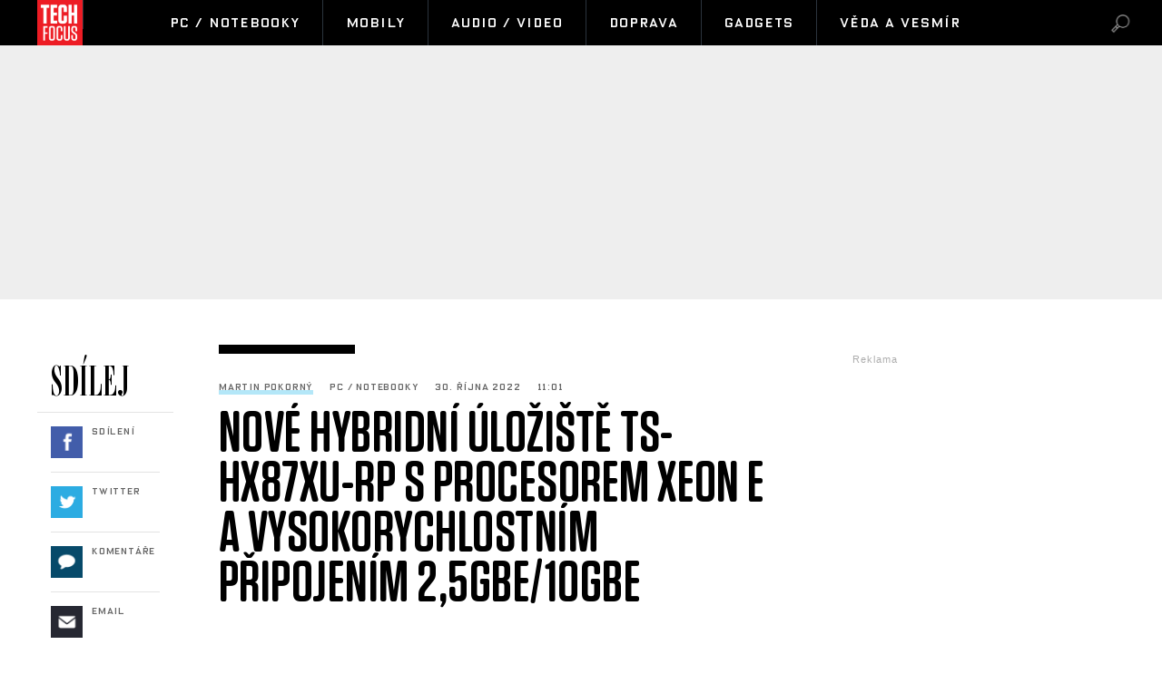

--- FILE ---
content_type: text/html; charset=UTF-8
request_url: https://techfocus.cz/pc-notebooky/4602-nove-hybridni-uloziste-ts-hx87xu-rp-s-procesorem-xeon-e-a-vysokorychlostnim-pripojenim-2-5gbe-10gbe.html
body_size: 14608
content:



	
	<!DOCTYPE HTML PUBLIC "-//W3C//DTD HTML 4.01 Transitional//EN"
	"http://www.w3.org/TR/html4/loose.dtd">
	<html xmlns="http://www.w3.org/1999/xhtml" xmlns:fb="http://www.facebook.com/2008/fbml" xml:lang="cs" lang="cs">
	<head>
	<script type="text/javascript" data-cmp-ab="1" src="https://cdn.consentmanager.net/delivery/autoblocking/0e4c3ad9a23f4.js" data-cmp-host="b.delivery.consentmanager.net" data-cmp-cdn="cdn.consentmanager.net" data-cmp-codesrc="0"></script>
	<meta http-equiv="content-type" content="text/html; charset=utf-8">
	<meta name="description" content="TechFocus.cz – vědecko-technický magazín. Každý den novinky ze světa techniky, vědy a výzkumu, dobývání vesmíru.">

	<meta name="ROBOTS" content="INDEX, FOLLOW">

	
	<meta property="og:title" content="Nové hybridní úložiště TS-hx87XU-RP s procesorem Xeon E a vysokorychlostním připojením 2,5GbE/10GbE"/>
	<meta property="og:image" content="http://techfocus.cz/content/images/63/5e/635e4d23d3480-4602.jpg"/>
	<meta property="og:description" content="<span class=&quot;iniciala&quot;>Model</span> TS-hx87XU-RP, využ&iacute;vaj&iacute;c&iacute; operačn&iacute; syst&eacute;m QuTS hero, kter&yacute; je…"/>
	<meta property="og:url" content="https://techfocus.cz/pc-notebooky/4602-nove-hybridni-uloziste-ts-hx87xu-rp-s-procesorem-xeon-e-a-vysokorychlostnim-pripojenim-2-5gbe-10gbe.html"/>
    <meta name="szn:permalink" content="techfocus.cz/pc-notebooky/4602-nove-hybridni-uloziste-ts-hx87xu-rp-s-procesorem-xeon-e-a-vysokorychlostnim-pripojenim-2-5gbe-10gbe.html"/>

	<meta property="og:type" content="article"/>
	
	<meta property="fb:admins" content="1481363989"/>
	<meta property="fb:app_id" content="103521220367824"/>	
	<meta property="fb:pages" content="1455807141142035" />


	
	
	<link rel="shortcut icon" href="/favicon.ico" >
	<link rel="apple-touch-icon" sizes="180x180" href="/apple-touch-icon.png">
	<link rel="icon" type="image/png" href="/favicon-32x32.png" sizes="32x32">
	<link rel="icon" type="image/png" href="/favicon-16x16.png" sizes="16x16">
	<link rel="manifest" href="/manifest.json">
	<link rel="mask-icon" href="/safari-pinned-tab.svg" color="#5bbad5">
	<meta name="theme-color" content="#ffffff">


	<title>
		
		
		
		Nové hybridní úložiště TS-hx87XU-RP s procesorem Xeon E a vysokorychlostním připojením 2,5GbE/10GbE &bull; TechFocus.cz		
		
		
	</title>
		
	
	
	

	
	
	<style media="screen" type="text/css" title="CSS Layout"><!-- @import "//techfocus.cz/"; --></style>
	
	
	
	<style media="screen" type="text/css" title="CSS Layout"><!-- @import "//techfocus.cz/style/nativni_sklik.css?v=1.0"; --></style>
	<style media="screen" type="text/css" title="CSS Layout"><!-- @import "//techfocus.cz/content/fonts/fonts.css"; --></style>
	<style media="screen" type="text/css" title="CSS Layout"><!-- @import "//techfocus.cz/style/base.css?v=3.04"; --></style>
	<style media="screen" type="text/css" title="CSS Layout"><!-- @import "//techfocus.cz/style/ssp_branding.css?v=1.7"; --></style>

	
	<style media="screen" type="text/css" title="CSS Layout"><!-- @import "/content/fonts/fontello/fontello.css"; --></style>
	
	





<script type="application/ld+json">
{ "@context": "https://schema.org", 
"@type": "Article",
"headline": "Nové hybridní úložiště TS-hx87XU-RP s procesorem Xeon E a vysokorychlostním připojením 2,5GbE/10GbE",
"description": "Zařízení QuTS hero NAS TS-hx87XU-RP, dostupné v modelech s 9, 18, 22 a 30 pozicemi, integruje výkon procesorů Intel Xeon řady E-2300 s rychlým připojením 10GbE a 2,5GbE Multi-Gig a efektivní hybridní úložnou HDD/SSD architekturou, která vyvažuje výkon, kapacitu a náklady. ",
"image": "https://techfocus.cz/content/images/63/5e/635e4d23d3480-4602.jpg",
"datePublished": "2022-10-30 11:01:00",
"dateModified": "2022-10-30 11:01:00",
"discussionUrl": "https://techfocus.cz/diskuze/4602-1",
"about": [
	{"name":"úložiště"}, {"name":"procesor"}, {"name":"Xeon"} ],
"keywords": "úložiště, procesor, Xeon, HDD, SSD, switch",     
"author": {
"@type": "Person",
"name": "Martin Pokorný"
},
"publisher": {
"@type": "Organization",
"name": "TechFocus.cz",
"logo": {
"@type": "ImageObject",
"url": "https://techfocus.cz/images/logo.png"
    }
  },
"url": "https://techfocus.cz/pc-notebooky/4602-nove-hybridni-uloziste-ts-hx87xu-rp-s-procesorem-xeon-e-a-vysokorychlostnim-pripojenim-2-5gbe-10gbe.html",
"mainEntityOfPage": {
"@type": "WebPage",
"@id": "https://techfocus.cz/pc-notebooky/4602-nove-hybridni-uloziste-ts-hx87xu-rp-s-procesorem-xeon-e-a-vysokorychlostnim-pripojenim-2-5gbe-10gbe.html"
  }
 }
</script>



	<script src="/js/jquery-3.2.1.min.js"></script>
	
	<script src="//ssp.imedia.cz/static/js/ssp.js"></script>

    <script type="text/javascript" src="https://d21-a.sdn.cz/d_21/sl/3/loader.js"></script>
    <script src="https://pocitadlolibise.seznam.cz/pocitadlolibise.js" async></script>





	<script>
  window.fbAsyncInit = function() {
    FB.init({
      appId      : '103521220367824',
      xfbml      : true,
      version    : 'v2.7'
    });
  };

  (function(d, s, id){
     var js, fjs = d.getElementsByTagName(s)[0];
     if (d.getElementById(id)) {return;}
     js = d.createElement(s); js.id = id;
     js.async=true;    
     js.src = "//connect.facebook.net/cs_CZ/sdk.js";
     fjs.parentNode.insertBefore(js, fjs);
   }(document, 'script', 'facebook-jssdk'));
</script>


<!-- Facebook Pixel Code -->
<script>
  !function(f,b,e,v,n,t,s)
  {if(f.fbq)return;n=f.fbq=function(){n.callMethod?
  n.callMethod.apply(n,arguments):n.queue.push(arguments)};
  if(!f._fbq)f._fbq=n;n.push=n;n.loaded=!0;n.version='2.0';
  n.queue=[];t=b.createElement(e);t.async=!0;
  t.src=v;s=b.getElementsByTagName(e)[0];
  s.parentNode.insertBefore(t,s)}(window, document,'script',
  'https://connect.facebook.net/en_US/fbevents.js');
  fbq('init', '1889631361352744');
  fbq('track', 'PageView');
</script>
<noscript><img height="1" width="1" style="display:none"
  src="https://www.facebook.com/tr?id=1889631361352744&ev=PageView&noscript=1"
/></noscript>
<!-- End Facebook Pixel Code -->




<!-- ONE SIGNAL - notifikace
  <script src="https://cdn.onesignal.com/sdks/OneSignalSDK.js" async='async'></script>
  <script>
	 
	  
    var OneSignal = window.OneSignal || [];
    OneSignal.push(["init", {
      appId: "4b20eb5e-3bed-4365-9b0a-49f4bf02ce00",
      autoRegister: true, /* Set to true to automatically prompt visitors */
      
      promptOptions: {
	  	autoAcceptTitle: 'Povolit TechFocus.cz',
        siteName: 'TechFocus.cz',
        actionMessage: "Odebírejte novinky a zajímavosti ze světa Vědy a Techniky.",
        acceptButtonText: "POVOLIT",
        cancelButtonText: "NE, DĚKUJI",
        exampleNotificationTitle: 'Příklad oznámení',
        exampleNotificationCaption: 'Můžete se kdykoli odhlásit',
        exampleNotificationMessage: 'Toto je vzorové oznámení',
        },
        
        
        
      notifyButton: {
          enable: false /* Set to false to hide */
      },
      
       welcomeNotification: {

        "title": "TechFocus.cz",
        "message": "Děkujeme za sledování!",
    }
    
      
      
    }]);
  </script>
-->  


	

	</head>
<body style="height: 1px !important">
<body>
	







<script>
function branding(url)
{
  var focusTime = -Infinity, mouseDownTime = 0;
  var allowFocus = true;
  window.onfocus = function()
  {
    if(allowFocus) focusTime = +new Date;
    allowFocus = false;
  };
  window.onblur = function()
  {
    allowFocus = true;
  };
  document.onmousedown = function()
  {
    mouseDownTime = +new Date;
  };
  document.onclick = function(e)
  {
    if(Math.abs(focusTime - mouseDownTime) < 300) return true;
    var event = e || window.event;
    var target = event.target || event.srcElement;
    if(event.button == 2 || event.which > 1) return true;
    if(target == document.body) window.open(url);
  };
};
</script>
<script>
	
	$(function() {
  $('#otvirak_fotka').hover(function() {
    $('#fotky_symbol').css('background', 'rgba(255, 28, 35, 0.6)').css('transition', ' all 0.3s ease-in-out');
    $('#fotky_tlacitko').css('background', 'rgba(0, 0, 0, 1)').css('transition', ' all 0.3s ease-in-out');
    
      }, function() {
    // on mouseout, reset the background colour
    $('#fotky_tlacitko').css('background', 'rgba(0, 0, 0, 0.5)');
    $('#fotky_symbol').css('background', 'rgba(0, 0, 0, 0.5)');
  });
});


$(function() {
  $('#fotky_tlacitko').hover(function() {
    $('#fotky_symbol').css('background', 'rgba(255, 28, 35, 0.6)').css('transition', ' all 0.3s ease-in-out');
    $('#fotky_tlacitko').css('background', 'rgba(0, 0, 0, 1)').css('transition', ' all 0.3s ease-in-out');
    
      }, function() {
    // on mouseout, reset the background colour
    $('#fotky_tlacitko').css('background', 'rgba(0, 0, 0, 0.5)');
    $('#fotky_symbol').css('background', 'rgba(0, 0, 0, 0.5)');
  });
});





</script>

<style>
 .rubrika_text { font-family: open_sansbold; text-transform: uppercase; color: #cb0000; margin-right: 7px; }
 #timeline a:hover {color:#cb0000; }

#article-content a.temata {color:#aba9ab; text-decoration: none;  }
#article-content a:hover.temata {color:#404040; text-decoration: underline;}
#fotky .galerie_link { font-family: OxideSolidPro; font-size: 11px; letter-spacing: 0.08em; color:rgba(0,0,0,0.4) !important; border: none !important; box-shadow: none; }
#fotky .galerie_link:hover { text-decoration: none; background: none; color: #000; box-shadow: none;}



</style>








<style>
#branding:not(:empty) ~ #header_zone #header { width: 1060px !important}
#branding:not(:empty) ~ #header_zone #menu	 { width: 1060px !important}
#branding:not(:empty) ~ #header_zone #item_active { margin-right: 0px !important}

#branding:not(:empty) ~ #header_zone #menu	#logo { height: 50px;}

	
</style>

<div id="header_zone" style="width: 100%; background: #000; height: 50px; margin: 0; left: 0px; position: fixed; top:0px; float: left; z-index: 10000000; ">

	<div id="header" style="margin: 0 auto; width: 1198px;" >
		<div id="menu" style="width: 1198px;"> 		
			<div class="item_logo" style=" text-align: left;">
				<a href="//techfocus.cz" class="logo" title="TechFocus.cz | Homepage" ><img src="/images/logo.png" alt="TechFocus.cz" id="logo"></a>
			</div>		
			<div id='item_active' class='items item_active' style='width:50px; margin-right:20px;'></div>			
			<a href='/pc-notebooky/' ><div id='menuItem_1' class='item_prvni item_active'>PC / Notebooky</div></a><a href='/mobily/' ><div id='menuItem_2' class='items item_active'>Mobily</div></a><a href='/audio-video/' ><div id='menuItem_3' class='items item_active'>Audio / Video</div></a><a href='/doprava/' ><div id='menuItem_4' class='items item_active'>Doprava</div></a><a href='/gadgets/' ><div id='menuItem_5' class='items item_active'>Gadgets</div></a><a href='/veda-vesmir/' ><div id='menuItem_6' class='items item_active'>Věda a vesmír</div></a>			
		</div>
	</div>
	<div id="loupe"  class="search menu-loupe disable-select" onclick="showVid();" style="display: block;"></div>		
	<div id="close"  class="search menu-close disable-select" onclick="showVid();" style="display: none;"></div>	
	</div>
</div>


<div id="search" style="background: #FFF;  display: none; width: 100%; height: 100%; z-index: 10000; position: fixed; background-repeat:no-repeat;  background-position:center; top: 0; left: 0;">
	<div class="flex-box disable-select">
		<div class="input disable-select">
			<form method="post" name="search" action="//techfocus.cz/hledat">
				<input id="searchtext" type="text" name="search" class="searchtext" placeholder="Hledat výraz" maxlength="30" autofocus>
			</form>		
		</div>
	</div>
	
	
</div>

<script>
$( "#loupe" ).click(function() {
  $( "#search" ).fadeToggle( "fast", "linear" );
  $( "#loupe" ).toggle();
  $( "#close" ).toggle();
  $("#searchtext").focus();
	});

$( "#close" ).click(function() {
  $( "#search" ).fadeToggle( "fast", "linear" );
  $( "#close" ).toggle();
  $( "#loupe" ).toggle();

	});
</script>

<div id="leader_zone"></div>

<!--------------    leaderBoard   -------------> 
<div id="leader_place" style="width:100%;">
<div id="leaderboard_zone">
	<div id="ssp-zone-82351"></div>

</div>




</div>

<div class="clearfix"></div>			
<div id="wrapper">			
<div id="page_article">


	
	
	
	<!-- BANNERY V PRAVO -->	
	<div id="right_column">
		
		
	
<div id="adRectangle" style="height: 300px" >
<div class="reklama2">Reklama</div>
<div id="ssp-zone-82366"></div>


</div>
		
		<div style="margin-top: 50px;">
<style>
#topstory a {  transition: all 0.3s ;}
#topstory a:hover {  color: red; text-decoration: none; transition: all 0.3s ;  }	
</style>

<div id="topstory"  style="margin-top:0px; background: #FFF; padding: 0px 15px 5px 15px; border-top:10px solid #000; ">
	<div class="headline">NEJPOPULÁRNĚJŠÍ</div>
	<div style="margin-top: 0px; position: relative; float: left; "> 
		<div class='timeline-separator-home' style='left: -15px;'></div>		
		<div class="rubrika-timeline" >
			<a href="http://techfocus.cz/veda-vesmir/				5987-bojime-se-asteroidu-co-kdyz-ale-exploduje-nejaka-supernova.html">
				<img src="//techfocus.cz/content/images/69/6b/thumb_696b9ff54f6e4-5987.jpg"  width="75px" height="75px"	 style="object-fit: cover; float: left; margin-right: 15px; " >
				<p style="font-family: OxideSolidPro-Light; color: rgba(0,0,0,0.6);text-align: left; font-size: 10px; letter-spacing: .08em; margin-bottom: 3px; margin-left: 90px; font-weight: normal; margin-top: -3px;">
					Věda a vesmír				</p>
				<h3>Bojíme se asteroidů. Co když ale exploduje nějaká supernova?</h3>
				<p style="font-family: OxideSolidPro-Light; color: rgba(0,0,0,0.6);text-align: left; margin-top: 2px; font-size: 10px; letter-spacing: .08em;  font-weight: normal; ">
					Martin Pokorný				</p>
			</a>
		</div>
		
		<div class='timeline-separator-home' style='left: 0; width: 270px;'></div>		
		<div class="rubrika-timeline" >
			<a href="http://techfocus.cz/doprava/				5983-velke-zmeny-na-zeleznici-podzemni-nadrazi-u-letiste-trat-do-bavorska-i-dalsi-velke-stavby.html">
				<img src="//techfocus.cz/content/images/69/68/thumb_6968ddbfcecb9-5983.jpg"  width="75px" height="75px"	 style="object-fit: cover; float: left; margin-right: 15px; " >
				<p style="font-family: OxideSolidPro-Light; color: rgba(0,0,0,0.6);text-align: left; font-size: 10px; letter-spacing: .08em; margin-bottom: 3px; margin-left: 90px; font-weight: normal; margin-top: -3px;">
					Doprava				</p>
				<h3>Velké změny na železnici: podzemní nádraží u letiště, trať do…</h3>
				<p style="font-family: OxideSolidPro-Light; color: rgba(0,0,0,0.6);text-align: left; margin-top: 2px; font-size: 10px; letter-spacing: .08em;  font-weight: normal; ">
					Martin Pokorný				</p>
			</a>
		</div>
		
		<div class='timeline-separator-home' style='left: 0; width: 270px;'></div>		
		<div class="rubrika-timeline" >
			<a href="http://techfocus.cz/veda-vesmir/				5990-kdyz-vesmir-uderi-jak-aktualni-slunecni-boure-ovlivnuje-zemi.html">
				<img src="//techfocus.cz/content/images/69/6f/thumb_696f501b2004e-5990.jpg"  width="75px" height="75px"	 style="object-fit: cover; float: left; margin-right: 15px; " >
				<p style="font-family: OxideSolidPro-Light; color: rgba(0,0,0,0.6);text-align: left; font-size: 10px; letter-spacing: .08em; margin-bottom: 3px; margin-left: 90px; font-weight: normal; margin-top: -3px;">
					Věda a vesmír				</p>
				<h3>Když vesmír udeří. Jak aktuální sluneční bouře ovlivňuje Zemi</h3>
				<p style="font-family: OxideSolidPro-Light; color: rgba(0,0,0,0.6);text-align: left; margin-top: 2px; font-size: 10px; letter-spacing: .08em;  font-weight: normal; ">
					Marek Kuřina				</p>
			</a>
		</div>
		
		<div class='timeline-separator-home' style='left: 0; width: 270px;'></div>		
		<div class="rubrika-timeline" >
			<a href="http://techfocus.cz/gadgets/				5984-nova-pravidla-eu-pro-pitnou-vodu-budou-znamenat-vyssi-ochranu-zdravi-ale-i-zdrazeni.html">
				<img src="//techfocus.cz/content/images/69/69/thumb_69690ac0b32a8-5984.jpg"  width="75px" height="75px"	 style="object-fit: cover; float: left; margin-right: 15px; " >
				<p style="font-family: OxideSolidPro-Light; color: rgba(0,0,0,0.6);text-align: left; font-size: 10px; letter-spacing: .08em; margin-bottom: 3px; margin-left: 90px; font-weight: normal; margin-top: -3px;">
					Gadgets				</p>
				<h3>Nová pravidla EU pro pitnou vodu budou znamenat vyšší ochranu…</h3>
				<p style="font-family: OxideSolidPro-Light; color: rgba(0,0,0,0.6);text-align: left; margin-top: 2px; font-size: 10px; letter-spacing: .08em;  font-weight: normal; ">
					Lukáš Bauer				</p>
			</a>
		</div>
		
			</div>						
</div>




</div>
		<div id="commentWrapper" style="top: 50px;"><div id="adSkyscraper">
<div class="reklama2">Reklama</div>
<div id="ssp-zone-82356"></div>

</div>
</div>
	</div>

	<!-- SOCIAL -->	
	<div id="social_column">
				<div id="shareBoxWrapper">



<style>
#topstory a {  transition: all 0.3s ;}
#topstory a:hover {  color: red; text-decoration: none; transition: all 0.3s ;  }	
</style>
		
		


		
<div id="share">
	<div class="share_inside" id="inside">
		<div class="headline">SDÍLEJ</div>
		<div style="margin-top: 0px; position: relative; float: left; ">
			<div class='timeline-separator-home' style='left: -15px;'></div>			
			<div class="rubrika-timeline" >
				<a target="_blank" href="https://www.facebook.com/sharer/sharer.php?
					u=https://techfocus.cz/					4602-nove-hybridni-uloziste-ts-hx87xu-rp-s-procesorem-xeon-e-a-vysokorychlostnim-pripojenim-2-5gbe-10gbe.html&title=Nov%C3%A9+hybridn%C3%AD+%C3%BAlo%C5%BEi%C5%A1t%C4%9B+TS-hx87XU-RP+s+procesorem+Xeon+E+a+vysokorychlostn%C3%ADm+p%C5%99ipojen%C3%ADm+2%2C5GbE%2F10GbE">
					<div class="icon icon-symbols fb" >&nbsp;</div>
					<p class="title">Sdílení</p>
					<p class="count"></p>
				</a>
			</div>
			
			<div class='timeline-separator-home' style='left: 0; width: 120px;'></div>
	
			<div class="rubrika-timeline" >
				<a href="https://twitter.com/intent/tweet?text=Nové hybridní úložiště TS-hx87XU-RP s procesorem Xeon E a vysokorychlostním připojením 2,5GbE/10GbE&url=https://techfocus.cz/4602-&via=TechFocusCZ" id="twitter-share" target="_blank">
					<div class="icon icon-symbols twitter" >&nbsp;</div>
					<p class="title">Twitter</p>
					<p class="count"></p>
				</a>
			</div>
			
			<div class='timeline-separator-home' style='left: 0; width: 120px;'></div>
	
			<div class="rubrika-timeline" >
				<a href="https://techfocus.cz/diskuze/4602-1">
					<div class="icon icon-symbols comment" >&nbsp;</div>
					<p class="title">Komentáře</p>
					<p class="count"></p>
				</a>
			</div>
			
			<div class='timeline-separator-home' style='left: 0; width: 120px;'></div>
	
						<div class="rubrika-timeline" >
				<a href="mailto:?subject=TECHFOCUS: Nové hybridní úložiště TS-hx87XU-RP s procesorem Xeon E a vysokorychlostním připojením 2,5GbE/10GbE&body=Podívejte se na tento skvělý článek, který právě čtu na TECHFOCUS: Zařízení QuTS hero NAS TS-hx87XU-RP, dostupné v modelech s 9, 18, 22 a 30 pozicemi, integruje výkon procesorů Intel Xeon řady E-2300 s rychlým připojením 10GbE a 2,5GbE Multi-Gig a efektivní hybridní úložnou HDD/SSD architekturou, která vyvažuje výkon, kapacitu a náklady. %0D%0A%0D%0Ahttps://techfocus.cz./pc-notebooky/4602-nove-hybridni-uloziste-ts-hx87xu-rp-s-procesorem-xeon-e-a-vysokorychlostnim-pripojenim-2-5gbe-10gbe.html?mbid=email_onsiteshare">
					<div class="icon icon-symbols email" >&nbsp;</div>
					<p class="title">Email</p>
					<p class="count"></p>
				</a>
			</div>
			
	
		</div>
	</div>						
</div>



</div>


	</div>
	
			
			
	<!-- CLANEK ZACATEK -->	
	<div id="article-content">

				
					<div class="clearfix" style="border-top:10px solid #000; width: 150px; margin-bottom: 30px; margin-left: 0px;"></div>

			<div class="artical_info">
				
				<ul style="list-style:none; padding-left: 0px;">
					<li class="artical_detail"><a href="" class="a_underline_thin">Martin Pokorný</a></li>
					<li class="artical_detail">PC / Notebooky</li>
					<li class="artical_detail">30. října 2022</li>
					<li class="artical_detail">11:01</li>

				</ul>
			</div>

		<div class="title"><h1 class="negative-font">Nové hybridní úložiště TS-hx87XU-RP s procesorem Xeon E a vysokorychlostním připojením 2,5GbE/10GbE</h1></div>

				
			<div id="otvirak_fotka_bezObr">
			<img src="//techfocus.cz/content/images/63/5e/635e4d23d3480-4602.jpg" title="Zařízení TS-h1887XU-RP je vybaveno slotem PCIe Gen 4" style="height: 326px; width: 640px; display: block;">
			</div></a>
							
		
				
		
		
					<div class="cover_img">Zařízení TS-h1887XU-RP je vybaveno slotem PCIe Gen 4 <span class='credit'>/ QNAP Systems</span></div>


			<div class="clearfix"></div>
			
					<div class="perex">Zařízení QuTS hero NAS TS-hx87XU-RP, dostupné v modelech s 9, 18, 22 a 30 pozicemi, integruje výkon procesorů Intel Xeon řady E-2300 s rychlým připojením 10GbE a 2,5GbE Multi-Gig a efektivní hybridní úložnou HDD/SSD architekturou, která vyvažuje výkon, kapacitu a náklady. </div>

			

		<div class="clearfix" style="border-top:10px solid #000; width: 200px; margin-bottom: 50px; margin-left: 60px;"></div>
					

<div style='margin: 0 auto; margin-bottom:40px; position: relative; margin-left:60px;'>
				<div id='ssp-zone-323995'></div>
				
					 </div>	
		<div class="text">
		
		
		<a href='//wiki.denikplus.cz//' class='tags'></a><p><span class="iniciala">Model</span> TS-hx87XU-RP, využ&iacute;vaj&iacute;c&iacute; operačn&iacute; syst&eacute;m QuTS hero, kter&yacute; je založen&yacute; na ZFS, upřednostňuje integritu dat a poskytuje v&yacute;konnou redukci dat, t&eacute;měř neomezen&eacute; sn&iacute;mky, kapacitu až 5 petabajtů na sd&iacute;lenou složku a dal&scaron;&iacute; funkce, kter&eacute; slouž&iacute; dle webu <a href="https://www.qnap.com/cs-cz/product/ts-h1887xu-rp">QNAP Systems</a> jako vhodn&eacute; &uacute;ložn&eacute; ře&scaron;en&iacute; splňuj&iacute;c&iacute; dne&scaron;n&iacute; podnikov&eacute; požadavky pro souborov&eacute; servery, virtualizačn&iacute; servery, VDI a z&aacute;lohov&aacute;n&iacute;/obnovu.</p>
<p>Zař&iacute;zen&iacute; TS-hx87XU-RP je navrženo pro n&aacute;ročn&eacute; podnikov&eacute; &uacute;lohy a disponuje extr&eacute;mn&iacute;m v&yacute;početn&iacute;m v&yacute;konem procesoru Intel Xeon E, až 128 GB paměti DDR4 ECC pro multitasking a redundantn&iacute; ochranou nap&aacute;jen&iacute;.</p>
<p></p>
<p>Vestavěn&eacute; s&iacute;ťov&eacute; porty 10GBASE-T a 2,5GbE splňuj&iacute; &uacute;lohy n&aacute;ročn&eacute; na &scaron;&iacute;řku p&aacute;sma, jako je virtualizace, přenosy velk&yacute;ch souborů a aplikace v re&aacute;ln&eacute;m čase. Souč&aacute;st&iacute; jsou vysokorychlostn&iacute; sloty PCIe Gen 4 pro roz&scaron;&iacute;řen&iacute; z&aacute;kladn&iacute;ch funkc&iacute; NAS, např&iacute;klad přid&aacute;n&iacute; dal&scaron;&iacute;ch karet s&iacute;ťov&eacute;ho rozhran&iacute; 10/25GbE, karet QM2 pro přid&aacute;n&iacute; disků M.2 SSD a portů 2,5GbE/10GbE, karet Fibre Channel pro &uacute;loži&scaron;tě SAN a roz&scaron;iřuj&iacute;c&iacute;ch karet pro připojen&iacute; roz&scaron;iřuj&iacute;c&iacute;ch jednotek QNAP.</p>
	<div id='box_souvisejici'>
			<div class='headline'>Související</div>
			<div style='margin-top: 0px; position: relative; float:left; '>
				<div class='timeline-separator-home' style='left: -15px;'></div>		<div class='rubrika-timeline' >
					<a href='//techfocus.cz/4422-cesnet-uvedl-do-provozu-jedno-z-nejvetsich-datovych-ulozist-v-ceske-republice.html'>
					<img src='//techfocus.cz/content/images/62/e9/thumb_62e937263a395-4422.jpg' >

					<p class='autor'>Martin Pokorný</p>
					<h3>CESNET uvedl do provozu jedno z největších datových…</h3>
					</a>
				</div><div class='timeline-separator-home' style='left: 0; width: 220px;'></div>		<div class='rubrika-timeline' >
					<a href='//techfocus.cz/4505-nova-generace-uloznych-poli-exos-x-poskytuje-dvojnasobny-vykon.html'>
					<img src='//techfocus.cz/content/images/63/1c/thumb_631c4c80cbbbb-4505.jpg' >

					<p class='autor'>Lukáš Bauer</p>
					<h3>Nová generace úložných polí Exos X poskytuje…</h3>
					</a>
				</div>	</div>

		</div>
<p>Řadu TS-hx87XU-RP lze sp&aacute;rovat s ř&iacute;zen&yacute;mi a neř&iacute;zen&yacute;mi switchi 10GbE/2,5GbE společnosti QNAP, což organizac&iacute;m pom&aacute;h&aacute; při zav&aacute;děn&iacute; vysokorychlostn&iacute;ch, bezpečn&yacute;ch a &scaron;k&aacute;lovateln&yacute;ch s&iacute;ťov&yacute;ch prostřed&iacute; bez překročen&iacute; rozpočtu.</p>
<p>V porovn&aacute;n&iacute; s tradičn&iacute;mi &uacute;ložn&yacute;mi poli vyvažuje řada TS-hx87XU-RP s hybridn&iacute;m HDD/SSD &uacute;loži&scaron;těm n&aacute;klady, v&yacute;kon a kapacitu, přičemž 9pozicov&eacute; &uacute;loži&scaron;tě TS-h987XU-RP podporuje tak&eacute; SSD disky U.2 NVMe PCIe Gen 4 x4 s n&iacute;zkou latenc&iacute;.</p>
<p>Uživatel&eacute; mohou snadno implementovat SSD cache pro zv&yacute;&scaron;en&iacute; z&aacute;těže n&aacute;ročn&eacute; na IOPS pro př&iacute;stup k důležit&yacute;m datům.</p>
<p>Zdroj: <a href="https://www.qnap.com/cs-cz/product/ts-h1887xu-rp">QNAP Systems</a></p>		
		
		
	<div style="width:520px; margin-left:-30px; margin-bottom:20px;">
	



<!-- Kontextová reklama Sklik -->
<div style="margin-top: 60px; padding-left: 70px; height: 300px;">
	
<div id="ssp-zone-82371"></div>
	
	
</div>




	</div>	
	
	
		
		
		<!-----------------------  /////////    GALERIE    /////////   ----------------------->


		<script>
	
	$(function() {
  $('#fotky').hover(function() {
    $('#pocet_fotek').css('background', '#9fa6ad').css('transition', ' all 0.3s ease-in-out');
    $('#clGalerie').css('opacity', '0.8').css('transition', ' all 0.3s ease-in-out');
    
      }, function() {
    // on mouseout, reset the background colour
    $('#pocet_fotek').css('background', '');
        $('#clGalerie').css('opacity', '').css('transition', ' all 0.3s ease-in-out');

			});
		});
		</script>



		
	 <!-----------------------  /////////   KONEC  GALERIE /////////   ---------------------->


		</div>
		
				
		
		
		
		
		 
			   	<div class="clearfix"></div>

				
	





	
	<!--    --------------  TEMATA  --------------    -->				
		<a name="likes"></a>
	
				<div class="tema">
			<div style="height: 14px; overflow: hidden;">
			<a href='/temata/%C3%BAlo%C5%BEi%C5%A1t%C4%9B' class='temata'>#úložiště</a> <a href='/temata/procesor' class='temata'>#procesor</a> <a href='/temata/Xeon' class='temata'>#Xeon</a> <a href='/temata/HDD' class='temata'>#HDD</a> <a href='/temata/SSD' class='temata'>#SSD</a> <a href='/temata/switch' class='temata'>#switch</a> 			</div>
	</div>
		
							


		<div id="social" style="margin: 20px 0px 10px 60px; width: 580px;">
		
		
		
		

<!--   --------------  SOCIALNI SITE  --------------   --> 


	<script style="javascript">
	

window.SZN.DiscussionLoader.load(['commentCount']).then(() => {
    window.SZN.Discussion.discussionFetchCommentCount('techfocus.cz/pc-notebooky/4602-nove-hybridni-uloziste-ts-hx87xu-rp-s-procesorem-xeon-e-a-vysokorychlostnim-pripojenim-2-5gbe-10gbe.html')
        .then(result => {
            result['techfocus.cz/pc-notebooky/4602-nove-hybridni-uloziste-ts-hx87xu-rp-s-procesorem-xeon-e-a-vysokorychlostnim-pripojenim-2-5gbe-10gbe.html'].commentCount;

            var resSZ = result['techfocus.cz/pc-notebooky/4602-nove-hybridni-uloziste-ts-hx87xu-rp-s-procesorem-xeon-e-a-vysokorychlostnim-pripojenim-2-5gbe-10gbe.html'].commentCount; // -> Number
            

document.getElementById('commentCount').innerHTML += resSZ;


        });
});

</script>



<style>
#article-content	.komentare {  margin: 0px 0 0px 30px;  height:auto; text-decoration: none; background: #737e8b;   color: #FFF!important; font-family: Arial; letter-spacing: -0.25px; font-weight: 600;  font-size: 14px; line-height: 16px;transition:all 0.3s; }
#article-content	.komentare_sz {  margin: 0px 0 0px 30px;  height:auto; text-decoration: none;  font-family: Arial; color: #c00 !important; font-weight: normal;  font-size: 14px; line-height: 16px; }
#article-content  .komentare_sz:hover > #article-content .sz_bubble { fill:#931c13 !important;  }
#article-content	.komentare_sz_link {  color: #e41e26; text-decoration: none; border-bottom: none;  }
#article-content	a:hover.komentare_sz_link {  color: #931c13; text-decoration: none; border-bottom: none;  }
#article-content	a.bb_sz {display: inline-flex; position: relative; box-sizing: border-box; margin-right: 12px; margin-top: 25px; padding: 22px 34px; width: 100%; justify-content: center; align-items: center; background: #c00; width: 250px; color: #FFFFFF !important; font-family: arial; font-weight: 700; font-size: 15px; border-bottom:none !important;     box-shadow: none !important; }
#article-content	a.bb_sz::before {position: absolute; right: 110px;  top: -8px; border-right: 8px solid transparent; border-bottom: 8px solid #c00; border-left: 8px solid transparent; width: 0; height: 0; content: "";}
</style>



<div id="social" style="margin: 0px 0px 30px 0px; width: 570px; text-align: left; float:left; position: relative; ">


	<div style="position: relative; float:left;">
		<seznam-pocitadlolibise style="position: relative; float: left; margin-top: -2px; width:100px;  --primary-color:#e41e26; --count-color:#e41e26; --hover-color:#931c13; --active-color:#e41e26;" entity="https://.techfocus.cz/4602-nove-hybridni-uloziste-ts-hx87xu-rp-s-procesorem-xeon-e-a-vysokorychlostnim-pripojenim-2-5gbe-10gbe.html"  layout="seamless"
 		 size="large"></seznam-pocitadlolibise>

<a href="https://techfocus.cz/diskuze/4602-1" class="komentare_sz_link">
	<div class="komentare_sz" style="position: relative; float: left; margin-left: 10px;">
	<div class="sz_bubble" style="position:relative; float:left; width: 14px; margin-right:7px; margin-top:0px; padding-top:1px; ">
	<svg  class="sz_bubble" viewBox="0 0 14 14" xmlns="http://www.w3.org/2000/svg"><path d="M7 10c-3.316 0-5-.619-5-4 0-3.381 1.684-4 5-4s5 .619 5 4c0 3.381-1.684 4-5 4zM7 0C2.452 0 0 1.582 0 6c0 2.33.688 3.864 2 4.801V14l4-2-.074-.037c.345.022.7.037 1.074.037 4.548 0 7-1.582 7-6s-2.452-6-7-6z" style="fill: #e41e26;"></path></svg>
	</div>
	<span class="" style="margin-right:7px;">Diskuze</span><span id="commentCount"></span>
	</div></a>
	</div>

	<div style="margin-left: 0px; float: right;  margin-right:-20px;  text-align: left; box-sizing: border-box; margin-bottom: 50px; ">
				<div style="float:left; position: relative; margin-right:15px; font-family: arial; font-size: 14px; line-height: 16px; color: #909090; "><span>Sdílejte článek</span></div>
				<div style=" display: inline-block;  margin: 0 auto;box-sizing: border-box; margin-top:-5px; ">
					<a class="social" target="_blank" href="https://www.facebook.com/sharer/sharer.php?
					u=https://techfocus.cz/pc-notebooky/4602-nove-hybridni-uloziste-ts-hx87xu-rp-s-procesorem-xeon-e-a-vysokorychlostnim-pripojenim-2-5gbe-10gbe.html&title=Nov%C3%A9+hybridn%C3%AD+%C3%BAlo%C5%BEi%C5%A1t%C4%9B+TS-hx87XU-RP+s+procesorem+Xeon+E+a+vysokorychlostn%C3%ADm+p%C5%99ipojen%C3%ADm+2%2C5GbE%2F10GbE"><div class="social_icon facebok">&#xf052;</div></a>
					<a href="https://twitter.com/intent/tweet?text=Nové hybridní úložiště TS-hx87XU-RP s procesorem Xeon E a vysokorychlostním připojením 2,5GbE/10GbE&url=https://techfocus.cz/pc-notebooky/4602-" id="twitter-share" target="_blank" class="social" title="Twitter"><div class="social_icon twitter">&#xf058;</div></a>
					<!--
										<a href="mailto:?subject=: Nové hybridní úložiště TS-hx87XU-RP s procesorem Xeon E a vysokorychlostním připojením 2,5GbE/10GbE&body=Podívejte se na tento článek, který právě čtu na : Zařízení QuTS hero NAS TS-hx87XU-RP, dostupné v modelech s 9, 18, 22 a 30 pozicemi, integruje výkon procesorů Intel Xeon řady E-2300 s rychlým připojením 10GbE a 2,5GbE Multi-Gig a efektivní hybridní úložnou HDD/SSD architekturou, která vyvažuje výkon, kapacitu a náklady. %0D%0A%0D%0Ahttps://techfocus.cz/pc-notebooky/4602-nove-hybridni-uloziste-ts-hx87xu-rp-s-procesorem-xeon-e-a-vysokorychlostnim-pripojenim-2-5gbe-10gbe.html?mbid=email_onsiteshare" class="social" title="Email"><div class="social_icon email" style="margin-right:0px;">&#xe81e;</div></a>
				-->
				</div>
			</div>

<a href="https://techfocus.cz/diskuze/4602-1" class="bb_sz" >
	<svg style="width: 15px; margin-right: 15px;" fill="none" viewBox="0 0 14 14" xmlns="http://www.w3.org/2000/svg"><path fill="#FFFFFF" clip-rule="evenodd" d="M6 6h2V4H6v2zm0 4h2V7H6v3zm7.609-6.672A3.83 3.83 0 0010.672.391 17.357 17.357 0 007 0C5.74 0 4.512.135 3.328.391A3.828 3.828 0 00.391 3.328 17.357 17.357 0 000 7c0 1.26.135 2.488.391 3.672a3.83 3.83 0 002.937 2.937C4.512 13.865 5.74 14 7 14c1.26 0 2.488-.135 3.672-.391a3.83 3.83 0 002.937-2.937C13.865 9.488 14 8.26 14 7c0-1.26-.135-2.488-.391-3.672z" fill-rule="evenodd"></path></svg><span class="d_D">Vstoupit do diskuze</span></a>


		</div>
<!--KONEC  SOCIAL -->








		  	<div class="clearfix" style="margin-bottom: -25px;"></div>
		</div>
		


	
		
		
		</div>
		</div>

		


<div class="clearfix"></div>

<div id="sky_stop" class="clearfix"></div>


		<!-- timeline -->


<div id="half_page">
	
				<div id="story_zone">
				


<script>
	/* 1 BLOK hover */
	$(function() {
	$('#story_img_1').hover(function() {
    $('#story_title_1').addClass('story_title_1');
    }, function() { $('#story_title_1').removeClass('story_title_1');  });
	});

	$(function() {
	$('#story_title_1').hover(function() {
    $('#story_img_1').addClass('story_img');
    }, function() { $('#story_img_1').removeClass('story_img');  });
	});
	
	
	/* 2 BLOK hover */
	$(function() {
	$('#story_img_2').hover(function() {
    $('#story_title_2').addClass('story_title_1');
    }, function() { $('#story_title_2').removeClass('story_title_1');  });
	});
	
	$(function() {
	$('#story_title_2').hover(function() {
    $('#story_img_2').addClass('story_img');
    }, function() { $('#story_img_2').removeClass('story_img');  });
	});
	
	
	/* 3 BLOK hover */
	$(function() {
	$('#story_img_3').hover(function() {
    $('#story_title_3').addClass('story_title_1');
    }, function() { $('#story_title_3').removeClass('story_title_1');  });
	});
	
	$(function() {
	$('#story_title_3').hover(function() {
    $('#story_img_3').addClass('story_img');
    }, function() { $('#story_img_3').removeClass('story_img');  });
	});	
	
	
	/* 4 BLOK hover */
	$(function() {
	$('#story_img_4').hover(function() {
    $('#story_title_4').addClass('story_title_1');
    }, function() { $('#story_title_4').removeClass('story_title_1');  });
	});
	
	$(function() {
	$('#story_title_4').hover(function() {
    $('#story_img_4').addClass('story_img');
    }, function() { $('#story_img_4').removeClass('story_img');  });
	});	



	/* 5 BLOK hover */
	$(function() {
	$('#story_img_5').hover(function() {
    $('#story_title_5').addClass('story_title_1');
    }, function() { $('#story_title_5').removeClass('story_title_1');  });
	});
	
	$(function() {
	$('#story_title_5').hover(function() {
    $('#story_img_5').addClass('story_img');
    }, function() { $('#story_img_5').removeClass('story_img');  });
	});	

</script>




<div style="width:100%; height: auto;  color:#FFF; ">
<div id="story"  style="position: relative; display: block ">
	
	<p class="title">Mohlo by vás zajímat</p>
	
	<div style="display: flex; position: relative; float: left; ">
	<!--  #######  BLOK 1  #######  -->
	<div style="float: left; width:209px; margin-left: 15px;  margin-bottom: 15px; position: relative; flex: 1; ">
			<p><a href="https://technika.magazinplus.cz/2685-skladaci-telefony-jsou-stale-oblibenejsi-maji-lepsi-panty-displeje-i-vydrz.html"><img id="story_img_1" src="https://magazinplus.cz/content/images/68/bd/thumb_68bd577cc56e0-2685.jpg" width="209px" height="107px"></a></p>
		<p class="category"><a href="https://technika.magazinplus.cz">Technika</a></p>
		<p style="padding-right:25px;"><a id="story_title_1" href="https://technika.magazinplus.cz/2685-skladaci-telefony-jsou-stale-oblibenejsi-maji-lepsi-panty-displeje-i-vydrz.html">Skládací telefony jsou stále oblíbenější, mají lepší panty, displeje i výdrž</a></p>
	</div>

	<!--  #######  BLOK 2  #######  -->
	<div style="float: left; width:209px; margin-left: 15px; border-left:1px solid #e3e3e3; padding-left: 15px; flex: 1; position: relative; ">
				<p><a href="https://styl.magazinplus.cz/2209-skutecne-teple-mleko-pomaha-lepe-usnout-nebo-jde-jen-o-mytus.html"><img id="story_img_2" src="https://magazinplus.cz/content/images/65/0d/thumb_650d4ce01c315.jpg" width="209px" height="107px"></a></p>
		<p class="category"><a href="https://styl.magazinplus.cz">Styl</a></p>
		<p style="padding-right:25px;"><a id="story_title_2" href="https://styl.magazinplus.cz/2209-skutecne-teple-mleko-pomaha-lepe-usnout-nebo-jde-jen-o-mytus.html">Skutečně teplé mléko pomáhá lépe usnout, nebo jde jen o mýtus?</a></p>
	</div>

	<!--  #######  BLOK 3  #######  -->
	<div style="float: left; width:209px; margin-left: 15px; border-left:1px solid #e3e3e3; padding-left: 15px;  position: relative; flex: 1; " >
				<p><a href="https://hobby.magazinplus.cz/1944-recept-na-vanilkove-rohlicky-tajemstvi-dokonale-jemneho-testa-ktere-se-nerozpada-a-nadherne-voni-vanilkou.html"><img id="story_img_3" src="https://magazinplus.cz/content/images/69/21/thumb_692172b26ee8d-1944.jpg" width="209px" height="107px"></a></p>
		<p class="category"><a href="https://hobby.magazinplus.cz">Dům a zahrada</a></p>
		<p style="padding-right:25px;"><a id="story_title_3" href="https://hobby.magazinplus.cz/1944-recept-na-vanilkove-rohlicky-tajemstvi-dokonale-jemneho-testa-ktere-se-nerozpada-a-nadherne-voni-vanilkou.html">Recept na vanilkové rohlíčky: Tajemství dokonale jemného těsta, které se nerozpadá a nádherně voní...</a></p>
	</div>


	<!--  #######  BLOK 4  #######  -->
	<div style="float: left; width:209px; margin-left: 15px; border-left:1px solid #e3e3e3; padding-left: 15px;  position: relative; flex: 1; " >
		
		<div id="ssp-zone-111755"></div>

	</div>

	
	
	
	<!--  #######  BLOK 5  #######  -->
		
	<div id="block5" style="float: left; width:209px; margin-left: 15px; border-left:1px solid #e3e3e3; padding-left: 15px;  position: relative; flex: 1; " >
				<p><a href="https://tripmania.cz/1195-rady-a-tipy-co-si-sbalit-na-hory-dobre-pripraveny-seznam-veci-vam-pomuze-uzit-si-dovolenou-bezpecne-a-bez-stresu.html"><img id="story_img_5" src="//tripmania.cz/content/images/69/2c/thumb_692c3e936a0a2-1195.jpg" width="209px" height="107px" style="object-fit: cover;"></a></p>
		<p class="category"><a href="https://tripmania.cz">Cestování</a></p>
		<p style="padding-right:25px;"><a id="story_title_5" href="https://tripmania.cz/1195-rady-a-tipy-co-si-sbalit-na-hory-dobre-pripraveny-seznam-veci-vam-pomuze-uzit-si-dovolenou-bezpecne-a-bez-stresu.html">Rady a tipy, co si sbalit na hory: Dobře připravený seznam věcí vám pomůže užít si dovolenou bezpečně a...</a></p>
	</div>	</div>
	
	
	<div class="clearfix"></div>




</div>
</div>

	
		
					</div>
				
				<div class="clearfix"></div>

				<script> 
	 /* 1 BLOK hover */   
	 var barva_web = "#000";
	 function change_in(i) { 
			document.getElementById("timeline_title_"+i).style.color = barva_web; 
			document.getElementById("timeline_obr_"+i).style.opacity = "0.8"; 	}

	function change_out(i) { 
			document.getElementById("timeline_title_"+i).style.color = ""; 
			document.getElementById("timeline_obr_"+i).style.opacity = ""; 		}
			
	function obr_in(i) { document.getElementById("timeline_obr_"+i).style.opacity = "0.8";  }
	function obr_out(i){ document.getElementById("timeline_obr_"+i).style.opacity = ""; 	}	
		
</script>
	
	

<div id="article_timeline_zone" style=" display:  table; margin-top: -15px" >
	
		<!-- BANNERY V PRAVO -->	
	<div id="banner2_column">
						
		<div id="commentWrapper2" style="top: 0px; ">


	
<div id="adSkyscraper2">
<div class="reklama2">Reklama</div>

<div id="ssp-zone-sky2" style="width: 300px;"></div>

	
</div>


</div>
	</div>
	
	<!-- SOCIAL -->	
	<div id="topBox_zone" style="position: relative;  margin-top:0px;">
				<div id="topBoxWrapper">


<style>
#topstory a {  transition: all 0.3s ;}
#topstory a:hover {  color: red; text-decoration: none; transition: all 0.3s ;  }	
</style>
		
		


		
<div id="topBox" >
	<div class="share_inside" id="box_inside">
		<div class="headline" style="margin-top: 12px;"><span style="font-family: TungstenRounded-Semibold; letter-spacing: -0.01em; ">TOP DNES</div>
		<div style="margin-top: 0px; position: relative; float: left; ">
			<div class='timeline-separator-home' style='left: -15px;'></div>			
			<div class="rubrika-timeline" >
				<a href="//techfocus.cz/5994-souboj-ciny-s-usa-se-presouva-do-sveta-umele-inteligence-je-cip-h200-az-prilis-vykonny.html">
					<img src="//techfocus.cz/content/images/69/72/69727728663c2-5994.jpg" style="width:145px; height: 145px; object-fit: cover;">
					<p class="title" style="margin-top: 7px; margin-bottom: 3px; ">PC / Notebooky</p>
					<h3 class="titulek">Souboj Číny s USA se přesouvá do světa umělé inteligence. Je čip H200 až příliš výkonný?</h3>
					<p class="title" style="margin-bottom: 0px; line-height: 10px;">Marek Kuřina</p>
				</a>
			</div>
			

						
	
		</div>
	</div>						
</div>




</div>

	</div>
	<div id="timeline" style="position: relative;  margin-left: 200px; margin-top: 55px; float: left; ">	
				
				<div style='display: flex'> 
 <style>
#timeline .medium { font-family: Sentinel-Book;  font-size: 21px; line-height: 25px; letter-spacing:.01em;  font-weight: normal !important; margin-top: 3px !important;}
#timeline .small { font-family: BrandonText-Bold;  font-size: 18px; line-height: 22px;  }	 
</style>

<div class="dynamic" style="float: left;  width: 328px; position: relative; box-sizing: border-box; background: #FFF; padding: 15px;  display: table-cell;  margin-right:20px; ">	
					
					
	<p style="font-family: OxideSolidPro-Light; color: rgba(0,0,0,0.6);text-align: left; font-size: 10px; letter-spacing: .08em; margin-bottom: 7px; font-weight: normal; ">
		PC / Notebooky	</p>					
	<a href="//techfocus.cz/pc-notebooky/5995-podvodnych-ceskych-e-shopu-je-stale-vice-jak-nakupovat-online-bez-rizika.html">
		<img src="//techfocus.cz/content/images/69/73/69735def7a657-5995.jpg"  width="100%" 	 style="object-fit: cover;" >
		<h3 class="rubrika-headline medium ">Podvodných českých e-shopů je stále více. Jak nakupovat online bez rizika</h3>
	</a>

	<p style="font-family: OxideSolidPro-Light; color: rgba(0,0,0,0.6);text-align: left; font-size: 10px; letter-spacing: .08em;  font-weight: normal; ">Martin Pokorný</p>
</div><!-- jQuery vyska boxu
$(document).ready(function() {
    
    var dynamic = $('.dynamic');
    var static = $('.static');
    
    static.height(dynamic.height());

});
-->


			


<div class="static" style="float: left;  width: 328px; position: relative; box-sizing: border-box; background: #FFF; padding: 15px; display: table-cell;  ">	
	<p style="font-family: OxideSolidPro-Light; color: rgba(0,0,0,0.6);text-align: left; font-size: 10px; letter-spacing: .08em; margin-bottom: 7px; font-weight: normal; ">
		PC / Notebooky	</p>
	<a href="//techfocus.cz/pc-notebooky/5994-souboj-ciny-s-usa-se-presouva-do-sveta-umele-inteligence-je-cip-h200-az-prilis-vykonny.html">
		<h3 class="rubrika-headline" style="font-family: TungstenRounded-Semibold; text-transform: uppercase; font-size: 45px; line-height: 40px;">Souboj Číny s USA se přesouvá do světa umělé inteligence. Je čip H200 až příliš výkonný?</h3>
	</a>
	<p style="font-family: OxideSolidPro-Light; color: rgba(0,0,0,0.6);text-align: left; font-size: 10px; letter-spacing: .08em;  font-weight: normal; ">
		Marek Kuřina	</p>
</div></div><div class='clearfix' style='margin-bottom:20px;'></div>					
					
					<div id="archiv-content">
	
	
	
													
													
						
						<div class="next-article "  style="margin-top: 20px; width: 675px;" >
							<div style="float: left; margin-left: 0px; width: 298px;">
								<a  href="../pc-notebooky/5991-evropska-unie-utahuje-srouby-levnym-zasilkam-z-asie-pausalni-clo-zacne-platit-v-lete.html"><img onmouseover="change_in(4)" onmouseout="change_out(4)" id="timeline_obr_4" src="//techfocus.cz/content/images/69/6f/thumb_696f9af663fad-5991.jpg" width="100%"></a>
							</div>
				
							<div style="float: left; width: 280px; margin-left: 20px; ">
								<p class="rubrika" style="margin-top:0px; margin-bottom: 0px;">PC / Notebooky</p>
								<h3><a id="timeline_title_4" class="timeline_title_link"   onmouseover="obr_in(4)" onmouseout="obr_out(4)" href="../pc-notebooky/5991-evropska-unie-utahuje-srouby-levnym-zasilkam-z-asie-pausalni-clo-zacne-platit-v-lete.html">Evropská unie utahuje šrouby levným zásilkám z Asie. Paušální clo začne platit v létě</a></h3>
								<p class="rubrika" style="margin-bottom: 0px;">Lukáš Bauer</p>
							</div>
						</div>
					</div>
											
					
					<div id="archiv-content">
	
	
	
													
													
						
						<div class="next-article "  style="margin-top: 20px; width: 675px;" >
							<div style="float: left; margin-left: 0px; width: 298px;">
								<a  href="../pc-notebooky/5979-letosni-rok-prinese-firmam-radu-danovych-novinek-nekdy-ovsem-i-zvyseni-administrativy.html"><img onmouseover="change_in(5)" onmouseout="change_out(5)" id="timeline_obr_5" src="//techfocus.cz/content/images/69/64/thumb_6964feabaa121-5979.jpg" width="100%"></a>
							</div>
				
							<div style="float: left; width: 280px; margin-left: 20px; ">
								<p class="rubrika" style="margin-top:0px; margin-bottom: 0px;">PC / Notebooky</p>
								<h3><a id="timeline_title_5" class="timeline_title_link"   onmouseover="obr_in(5)" onmouseout="obr_out(5)" href="../pc-notebooky/5979-letosni-rok-prinese-firmam-radu-danovych-novinek-nekdy-ovsem-i-zvyseni-administrativy.html">Letošní rok přinese firmám řadu daňových novinek, někdy ovšem i zvýšení administrativy</a></h3>
								<p class="rubrika" style="margin-bottom: 0px;">Lukáš Bauer</p>
							</div>
						</div>
					</div>
											
					
					<div id="archiv-content">
	
	
	
													
													
						
						<div class="next-article "  style="margin-top: 20px; width: 675px;" >
							<div style="float: left; margin-left: 0px; width: 298px;">
								<a  href="../pc-notebooky/5951-kyberutocnici-sbiraji-i-sifrovana-data-za-par-let-jim-je-pomuzou-rozlustit-kvantove-pocitace.html"><img onmouseover="change_in(6)" onmouseout="change_out(6)" id="timeline_obr_6" src="//techfocus.cz/content/images/69/36/thumb_6936d89587997-5951.jpg" width="100%"></a>
							</div>
				
							<div style="float: left; width: 280px; margin-left: 20px; ">
								<p class="rubrika" style="margin-top:0px; margin-bottom: 0px;">PC / Notebooky</p>
								<h3><a id="timeline_title_6" class="timeline_title_link"   onmouseover="obr_in(6)" onmouseout="obr_out(6)" href="../pc-notebooky/5951-kyberutocnici-sbiraji-i-sifrovana-data-za-par-let-jim-je-pomuzou-rozlustit-kvantove-pocitace.html">Kyberútočníci sbírají i šifrovaná data. Za pár let jim je pomůžou rozluštit kvantové počítače</a></h3>
								<p class="rubrika" style="margin-bottom: 0px;">Martin Pokorný</p>
							</div>
						</div>
					</div>
											
					
					<div id="archiv-content">
	
	
	
													
													
						
						<div class="next-article "  style="margin-top: 20px; width: 675px;" >
							<div style="float: left; margin-left: 0px; width: 298px;">
								<a  href="../pc-notebooky/5946-mobilni-hotspot-5g-m7-umoznuje-snadne-pripojeni-k-vysokorychlostnimu-internetu.html"><img onmouseover="change_in(7)" onmouseout="change_out(7)" id="timeline_obr_7" src="//techfocus.cz/content/images/69/25/thumb_69258058d9b22-5946.jpg" width="100%"></a>
							</div>
				
							<div style="float: left; width: 280px; margin-left: 20px; ">
								<p class="rubrika" style="margin-top:0px; margin-bottom: 0px;">PC / Notebooky</p>
								<h3><a id="timeline_title_7" class="timeline_title_link"   onmouseover="obr_in(7)" onmouseout="obr_out(7)" href="../pc-notebooky/5946-mobilni-hotspot-5g-m7-umoznuje-snadne-pripojeni-k-vysokorychlostnimu-internetu.html">Mobilní hotspot 5G M7 umožňuje snadné připojení k vysokorychlostnímu internetu</a></h3>
								<p class="rubrika" style="margin-bottom: 0px;">Marek Kuřina</p>
							</div>
						</div>
					</div>
											
					
					<div id="archiv-content">
	
	
	
													
													
						
						<div class="next-article "  style="margin-top: 20px; width: 675px;" >
							<div style="float: left; margin-left: 0px; width: 298px;">
								<a  href="../pc-notebooky/5944-kingston-dual-portable-ssd-prvni-ssd-disk-bez-kabelu.html"><img onmouseover="change_in(8)" onmouseout="change_out(8)" id="timeline_obr_8" src="//techfocus.cz/content/images/69/1f/thumb_691f75a34aa8a-5944.jpg" width="100%"></a>
							</div>
				
							<div style="float: left; width: 280px; margin-left: 20px; ">
								<p class="rubrika" style="margin-top:0px; margin-bottom: 0px;">PC / Notebooky</p>
								<h3><a id="timeline_title_8" class="timeline_title_link"   onmouseover="obr_in(8)" onmouseout="obr_out(8)" href="../pc-notebooky/5944-kingston-dual-portable-ssd-prvni-ssd-disk-bez-kabelu.html">Kingston Dual Portable SSD: první SSD disk bez kabelů</a></h3>
								<p class="rubrika" style="margin-bottom: 0px;">Marek Kuřina</p>
							</div>
						</div>
					</div>
											
					
					<div id="archiv-content">
	
	
	
													
													
						
						<div class="next-article "  style="margin-top: 20px; width: 675px;" >
							<div style="float: left; margin-left: 0px; width: 298px;">
								<a  href="../pc-notebooky/5942-cenove-dostupny-novy-gamepad-lze-pripojit-k-jakemukoliv-zarizeni.html"><img onmouseover="change_in(9)" onmouseout="change_out(9)" id="timeline_obr_9" src="//techfocus.cz/content/images/69/1c/thumb_691c4fd02a061-5942.jpg" width="100%"></a>
							</div>
				
							<div style="float: left; width: 280px; margin-left: 20px; ">
								<p class="rubrika" style="margin-top:0px; margin-bottom: 0px;">PC / Notebooky</p>
								<h3><a id="timeline_title_9" class="timeline_title_link"   onmouseover="obr_in(9)" onmouseout="obr_out(9)" href="../pc-notebooky/5942-cenove-dostupny-novy-gamepad-lze-pripojit-k-jakemukoliv-zarizeni.html">Cenově dostupný nový gamepad lze připojit k jakémukoliv zařízení</a></h3>
								<p class="rubrika" style="margin-bottom: 0px;">Lukáš Bauer</p>
							</div>
						</div>
					</div>
											
					
					<div id="archiv-content">
	
	
	
													
													
						
						<div class="next-article "  style="margin-top: 20px; width: 675px;" >
							<div style="float: left; margin-left: 0px; width: 298px;">
								<a  href="../pc-notebooky/5932-novy-8-tb-ssd-disk-dosahuje-rychlosti-cteni-dat-az-14-800-mb-s.html"><img onmouseover="change_in(10)" onmouseout="change_out(10)" id="timeline_obr_10" src="//techfocus.cz/content/images/69/09/thumb_6909b7a35b67e-5932.jpg" width="100%"></a>
							</div>
				
							<div style="float: left; width: 280px; margin-left: 20px; ">
								<p class="rubrika" style="margin-top:0px; margin-bottom: 0px;">PC / Notebooky</p>
								<h3><a id="timeline_title_10" class="timeline_title_link"   onmouseover="obr_in(10)" onmouseout="obr_out(10)" href="../pc-notebooky/5932-novy-8-tb-ssd-disk-dosahuje-rychlosti-cteni-dat-az-14-800-mb-s.html">Nový 8 TB SSD disk dosahuje rychlosti čtení dat až 14 800 MB/s</a></h3>
								<p class="rubrika" style="margin-bottom: 0px;">Martin Pokorný</p>
							</div>
						</div>
					</div>
										
					<div id="endPage" class="clearfix" style="position: relative; float: left"></div>
					

	</div>
</div>	

<div class="clearfix"></div>

<div id="rectangle" style="width: 970px;  top:40px;  position: relative; z-index: 10000; margin: 0 auto; margin-bottom: 40px;">
<div id="ssp-zone-82376"></div>
</div>






		
</div>			
	
	
	
</div>



<div class="clearfix"></div>


<div style="width:100%; height: auto;  background: #FFF;  position: relative; float: left;  ">
	<div id="footer" style="width: 998px;  margin:0 auto; margin-top: 10px; padding-top: 30px; padding-bottom: 60px;  " >
		<div style="width: 80px; margin: 0 auto; position: relative; display: block; margin-bottom: 30px;"><a href="https://techfocus.cz" title="TechFocus.cz Homepage" style="border-bottom: none" ><img src="//techfocus.cz/images/logo.png" width="80px"></a></div>


		<div class="clearfix"></div>

	 
		<div class="rubriky" style="justify-content: center; -webkit-box-pack: center; margin-left: auto;">
			<ul style="position: relative; list-style:none; width: 100%;justify-content: center; -webkit-box-pack: center;">
							<li  ><a href="//techfocus.cz/pc-notebooky/" class="sub_head">PC / Notebooky</a></li>
								<li  ><a href="//techfocus.cz/mobily/" class="sub_head">Mobily</a></li>
								<li  ><a href="//techfocus.cz/audio-video/" class="sub_head">Audio / Video</a></li>
								<li  ><a href="//techfocus.cz/doprava/" class="sub_head">Doprava</a></li>
								<li  ><a href="//techfocus.cz/gadgets/" class="sub_head">Gadgets</a></li>
								<li class='last_li' ><a href="//techfocus.cz/veda-vesmir/" class="sub_head">Věda a vesmír</a></li>
							</ul>
		</div>
		
		<div style="float: left; width: 100%;padding-top: 30px; margin-bottom: 0px; text-align: center;">
			<a href="https://www.facebook.com/techfocus.cz/" target="_blank" class="social" title="Facebook">&#xf052;</a>&nbsp;&nbsp;&nbsp;&nbsp;
			<a href="https://twitter.com/TechFocusCZ" target="_blank" class="social" title="Twitter">&#xf058;</a>&nbsp;&nbsp;&nbsp;&nbsp;
			<a href="/rss" class="social">&#xf09e;</a>&nbsp;
		</div>
		
		<div class="clearfix" style="margin-bottom: 40px;"></div>
		


		<div style="text-align: center; float: left; width: 100%; margin-bottom: 40px;">
			<p style="margin-bottom: 8px;">Copyright 2026 © TechFocus.cz</p>
			<p style="margin-bottom: 8px; padding: 0 8%;">
				<!-- Používáním této stránky souhlasíte s <a href="https://techfocus.cz" class="a_underline_thin">pravidly a zásady</a> ochrany osobních údajů uvedených v <a href="https://techfocus.cz" class="a_underline_thin">podmínkách používání</a> tohoto webu. -->
				Veškerý materiál na těchto stránkách nesmí být reprodukován, distribuován, přenášen, ukládán nebo jinak použit s výjimkou předchozího písemného souhlasu.
				
			</p>
			<a href="//techfocus.cz/onas.html">O nás</a>&nbsp;&nbsp;|&nbsp;&nbsp;<a href="//techfocus.cz/cookies.html">Cookies</a>&nbsp;&nbsp;|&nbsp;&nbsp;<a href="//techfocus.cz/rss">RSS</a>&nbsp;&nbsp;|&nbsp;&nbsp;<a href="?cmpscreen">Nastavení soukromí</a> 
		</div>
	</div>
</div>


<script>
  (function(i,s,o,g,r,a,m){i['GoogleAnalyticsObject']=r;i[r]=i[r]||function(){
  (i[r].q=i[r].q||[]).push(arguments)},i[r].l=1*new Date();a=s.createElement(o),
  m=s.getElementsByTagName(o)[0];a.async=1;a.src=g;m.parentNode.insertBefore(a,m)
  })(window,document,'script','https://www.google-analytics.com/analytics.js','ga');

  ga('create', 'UA-41509257-16', 'auto');
  ga('send', 'pageview');

</script>











<script>var sekce = "clanek";</script>

<script src="../js/float_banner.js?v=2.65"></script>

<script src="../js/fader.js?v=2.1"></script>
<script src="../js/jquery.transit.min.js"></script>

</body>







<script>
	
if (window.innerWidth >= 1366) {
          document.body.insertAdjacentHTML('afterbegin', '<div id="branding"></div>');	// vytvoří element pro branding hned za tagem <body>
          var adZone = {
            zoneId: 82351, 
            width: 2000,  
            id: "ssp-zone-82351",
            elements: [
              {id: "ssp-zone-82351", width: 970},		// stačí uvést pouze šířku
              {id: "branding", width: 2000, height: 1400}	// je nutné uvádět šířku i výšku
            ]
          }
        } else {
          var adZone = {
            zoneId: 82351, 
            width: 970,
            height: 210,  
            id: "ssp-zone-82351"
          }
        };

	
if(sssp.displaySeznamAds()) {
        sssp.config({
               source: "hp_feed"
        });
sssp.getAds([

adZone,

{
	"zoneId": 82356,			// unikátní identifikátor reklamní zóny
	"id": "ssp-zone-82356",	// ID elementu, do kterého se vypisuje reklama
	"width": 300,			// maximální šířka reklamy v zóně
	"height": 600			// maximální výška reklamy v zóně
},

{
	"zoneId": 82366,			// unikátní identifikátor reklamní zóny
	"id": "ssp-zone-82366",	// ID elementu, do kterého se vypisuje reklama
	"width": 300,			// maximální šířka reklamy v zóně
	"height": 300			// maximální výška reklamy v zóně
},

{
	"zoneId": 323995,			// unikátní identifikátor reklamní zóny
	"id": "ssp-zone-323995",	// ID elementu, do kterého se vypisuje reklama
	"width": 480,			// maximální šířka reklamy v zóně
	"height": 300			// maximální výška reklamy v zóně
},


{
	"zoneId": 82371,			// unikátní identifikátor reklamní zóny
	"id": "ssp-zone-82371",	// ID elementu, do kterého se vypisuje reklama
	"width": 480,			// maximální šířka reklamy v zóně
	"height": 300			// maximální výška reklamy v zóně
},
{
	"zoneId": 82356,			// unikátní identifikátor reklamní zóny
	"id": "ssp-zone-sky2",	// ID elementu, do kterého se vypisuje reklama
	"width": 300,			// maximální šířka reklamy v zóně
	"height": 600			// maximální výška reklamy v zóně
},
{
	"zoneId": 82376,			// unikátní identifikátor reklamní zóny
	"id": "ssp-zone-82376",	// ID elementu, do kterého se vypisuje reklama
	"width": 970,			// maximální šířka reklamy v zóně
	"height": 310			// maximální výška reklamy v zóně
},

{
	"zoneId": 111755,			// unikátní identifikátor reklamní zóny
	"id": "ssp-zone-111755",	// ID elementu, do kterého se vypisuje reklama
	"width": 111,			// maximální šířka reklamy v zóně
	"height": 111			// maximální výška reklamy v zóně
},





]);

} else {
        sssp.config({
               source: "media"
        });
sssp.getAds([

adZone,	

{
	"zoneId": 82356,			// unikátní identifikátor reklamní zóny
	"id": "ssp-zone-82356",	// ID elementu, do kterého se vypisuje reklama
	"width": 300,			// maximální šířka reklamy v zóně
	"height": 600			// maximální výška reklamy v zóně
},

{
	"zoneId": 82366,			// unikátní identifikátor reklamní zóny
	"id": "ssp-zone-82366",	// ID elementu, do kterého se vypisuje reklama
	"width": 300,			// maximální šířka reklamy v zóně
	"height": 300			// maximální výška reklamy v zóně
},

{
	"zoneId": 323995,			// unikátní identifikátor reklamní zóny
	"id": "ssp-zone-323995",	// ID elementu, do kterého se vypisuje reklama
	"width": 480,			// maximální šířka reklamy v zóně
	"height": 300			// maximální výška reklamy v zóně
},
{
	"zoneId": 82371,			// unikátní identifikátor reklamní zóny
	"id": "ssp-zone-82371",	// ID elementu, do kterého se vypisuje reklama
	"width": 480,			// maximální šířka reklamy v zóně
	"height": 300			// maximální výška reklamy v zóně
},
{
	"zoneId": 82356,			// unikátní identifikátor reklamní zóny
	"id": "ssp-zone-sky2",	// ID elementu, do kterého se vypisuje reklama
	"width": 300,			// maximální šířka reklamy v zóně
	"height": 600			// maximální výška reklamy v zóně
},
{
	"zoneId": 82376,			// unikátní identifikátor reklamní zóny
	"id": "ssp-zone-82376",	// ID elementu, do kterého se vypisuje reklama
	"width": 970,			// maximální šířka reklamy v zóně
	"height": 310			// maximální výška reklamy v zóně
},

{
	"zoneId": 111755,			// unikátní identifikátor reklamní zóny
	"id": "ssp-zone-111755",	// ID elementu, do kterého se vypisuje reklama
	"width": 111,			// maximální šířka reklamy v zóně
	"height": 111			// maximální výška reklamy v zóně
},




]);
}




</script>








--- FILE ---
content_type: text/html; charset=UTF-8
request_url: https://techfocus.cz/
body_size: 8697
content:



	
	<!DOCTYPE HTML PUBLIC "-//W3C//DTD HTML 4.01 Transitional//EN"
	"http://www.w3.org/TR/html4/loose.dtd">
	<html xmlns="http://www.w3.org/1999/xhtml" xmlns:fb="http://www.facebook.com/2008/fbml" xml:lang="cs" lang="cs">
	<head>
	<script type="text/javascript" data-cmp-ab="1" src="https://cdn.consentmanager.net/delivery/autoblocking/0e4c3ad9a23f4.js" data-cmp-host="b.delivery.consentmanager.net" data-cmp-cdn="cdn.consentmanager.net" data-cmp-codesrc="0"></script>
	<meta http-equiv="content-type" content="text/html; charset=utf-8">
	<meta name="description" content="TechFocus.cz – vědecko-technický magazín. Každý den novinky ze světa techniky, vědy a výzkumu, dobývání vesmíru.">

	<meta name="ROBOTS" content="INDEX, FOLLOW">

	
	<meta property="og:title" content=""/>
	<meta property="og:image" content="http://techfocus.cz/content/images/"/>
	<meta property="og:description" content=""/>
	<meta property="og:url" content=""/>
    <meta name="szn:permalink" content=""/>

	<meta property="og:type" content="article"/>
	
	<meta property="fb:admins" content="1481363989"/>
	<meta property="fb:app_id" content="103521220367824"/>	
	<meta property="fb:pages" content="1455807141142035" />


	
	
	<link rel="shortcut icon" href="/favicon.ico" >
	<link rel="apple-touch-icon" sizes="180x180" href="/apple-touch-icon.png">
	<link rel="icon" type="image/png" href="/favicon-32x32.png" sizes="32x32">
	<link rel="icon" type="image/png" href="/favicon-16x16.png" sizes="16x16">
	<link rel="manifest" href="/manifest.json">
	<link rel="mask-icon" href="/safari-pinned-tab.svg" color="#5bbad5">
	<meta name="theme-color" content="#ffffff">


	<title>
		
		
		
		TechFocus.cz		
		
		
	</title>
		
	
	
	

	
	
	<style media="screen" type="text/css" title="CSS Layout"><!-- @import "//techfocus.cz/"; --></style>
	
	
	
	<style media="screen" type="text/css" title="CSS Layout"><!-- @import "//techfocus.cz/style/nativni_sklik.css?v=1.0"; --></style>
	<style media="screen" type="text/css" title="CSS Layout"><!-- @import "//techfocus.cz/content/fonts/fonts.css"; --></style>
	<style media="screen" type="text/css" title="CSS Layout"><!-- @import "//techfocus.cz/style/base.css?v=3.04"; --></style>
	<style media="screen" type="text/css" title="CSS Layout"><!-- @import "//techfocus.cz/style/ssp_branding.css?v=1.7"; --></style>

	
	<style media="screen" type="text/css" title="CSS Layout"><!-- @import "/content/fonts/fontello/fontello.css"; --></style>
	
	



	
<style>
body { background: #eeeeee; }	
	
	
	
</style>	
	
	
	


<script type="application/ld+json">
{ "@context": "https://schema.org", 
"@type": "Article",
"headline": "",
"description": "",
"image": "https://techfocus.cz/content/images/",
"datePublished": "",
"dateModified": "",
"discussionUrl": "https://techfocus.cz/diskuze/-",
"about": [
	{"name":""}, {"name":""}, {"name":""} ],
"keywords": "",     
"author": {
"@type": "Person",
"name": ""
},
"publisher": {
"@type": "Organization",
"name": "TechFocus.cz",
"logo": {
"@type": "ImageObject",
"url": "https://techfocus.cz/images/logo.png"
    }
  },
"url": "",
"mainEntityOfPage": {
"@type": "WebPage",
"@id": ""
  }
 }
</script>



	<script src="/js/jquery-3.2.1.min.js"></script>
	
	<script src="//ssp.imedia.cz/static/js/ssp.js"></script>

    <script type="text/javascript" src="https://d21-a.sdn.cz/d_21/sl/3/loader.js"></script>
    <script src="https://pocitadlolibise.seznam.cz/pocitadlolibise.js" async></script>





	<script>
  window.fbAsyncInit = function() {
    FB.init({
      appId      : '103521220367824',
      xfbml      : true,
      version    : 'v2.7'
    });
  };

  (function(d, s, id){
     var js, fjs = d.getElementsByTagName(s)[0];
     if (d.getElementById(id)) {return;}
     js = d.createElement(s); js.id = id;
     js.async=true;    
     js.src = "//connect.facebook.net/cs_CZ/sdk.js";
     fjs.parentNode.insertBefore(js, fjs);
   }(document, 'script', 'facebook-jssdk'));
</script>


<!-- Facebook Pixel Code -->
<script>
  !function(f,b,e,v,n,t,s)
  {if(f.fbq)return;n=f.fbq=function(){n.callMethod?
  n.callMethod.apply(n,arguments):n.queue.push(arguments)};
  if(!f._fbq)f._fbq=n;n.push=n;n.loaded=!0;n.version='2.0';
  n.queue=[];t=b.createElement(e);t.async=!0;
  t.src=v;s=b.getElementsByTagName(e)[0];
  s.parentNode.insertBefore(t,s)}(window, document,'script',
  'https://connect.facebook.net/en_US/fbevents.js');
  fbq('init', '1889631361352744');
  fbq('track', 'PageView');
</script>
<noscript><img height="1" width="1" style="display:none"
  src="https://www.facebook.com/tr?id=1889631361352744&ev=PageView&noscript=1"
/></noscript>
<!-- End Facebook Pixel Code -->




<!-- ONE SIGNAL - notifikace
  <script src="https://cdn.onesignal.com/sdks/OneSignalSDK.js" async='async'></script>
  <script>
	 
	  
    var OneSignal = window.OneSignal || [];
    OneSignal.push(["init", {
      appId: "4b20eb5e-3bed-4365-9b0a-49f4bf02ce00",
      autoRegister: true, /* Set to true to automatically prompt visitors */
      
      promptOptions: {
	  	autoAcceptTitle: 'Povolit TechFocus.cz',
        siteName: 'TechFocus.cz',
        actionMessage: "Odebírejte novinky a zajímavosti ze světa Vědy a Techniky.",
        acceptButtonText: "POVOLIT",
        cancelButtonText: "NE, DĚKUJI",
        exampleNotificationTitle: 'Příklad oznámení',
        exampleNotificationCaption: 'Můžete se kdykoli odhlásit',
        exampleNotificationMessage: 'Toto je vzorové oznámení',
        },
        
        
        
      notifyButton: {
          enable: false /* Set to false to hide */
      },
      
       welcomeNotification: {

        "title": "TechFocus.cz",
        "message": "Děkujeme za sledování!",
    }
    
      
      
    }]);
  </script>
-->  


	

	</head>
<body style="height: 1px !important">
<body>
	
<script>
	
function branding(url)
{
  var focusTime = -Infinity, mouseDownTime = 0;
  var allowFocus = true;
  window.onfocus = function()
  {
    if(allowFocus) focusTime = +new Date;
    allowFocus = false;
  };
  window.onblur = function()
  {
    allowFocus = true;
  };
  document.onmousedown = function()
  {
    mouseDownTime = +new Date;
  };
  document.onclick = function(e)
  {
    if(Math.abs(focusTime - mouseDownTime) < 300) return true;
    var event = e || window.event;
    var target = event.target || event.srcElement;
    if(event.button == 2 || event.which > 1) return true;
    if(target == document.body) window.open(url);
  };
};
</script>

<script>
	
	$(function() {
  $('#img').hover(function() { 
    $('#hlavni_titulek_text').css('color', 'rgba(0,0,0,0.7)');

    
      }, function() {
    $('#hlavni_titulek_text').css('color', '');
  });
});
</script>





<!-- BRANDING STRANKY -->


<style>

#branding:not(:empty) ~ #header_zone #header { width: 1060px !important}
#branding:not(:empty) ~ #header_zone #menu	 { width: 1060px !important}
#branding:not(:empty) ~ #header_zone #menu #logo { margin-right: 55px !important}
#branding:not(:empty) ~ #header_zone #menu #logo { height: 50px;}

</style>




<div id="header_zone" style="width: 100%; background: #000; height: 50px; margin: 0; left: 0px; position: fixed; top:0px; float: left; z-index: 10000000; ">

	<div id="header" class="disable-select" style="margin: 0 auto;" >
		<div id="menu"> 		
			<div class="item_logo" style=" text-align: left;">
				<a href="//techfocus.cz" class="logo" title="TechFocus.cz | Homepage" ><img src="/images/logo.png" alt="TechFocus.cz" height="50px" id="logo"></a>
			</div>		
			
			<a href='/pc-notebooky/' ><div id='menuItem_1' class='item_prvni item_active'>PC / Notebooky</div></a><a href='/mobily/' ><div id='menuItem_2' class='items item_active'>Mobily</div></a><a href='/audio-video/' ><div id='menuItem_3' class='items item_active'>Audio / Video</div></a><a href='/doprava/' ><div id='menuItem_4' class='items item_active'>Doprava</div></a><a href='/gadgets/' ><div id='menuItem_5' class='items item_active'>Gadgets</div></a><a href='/veda-vesmir/' ><div id='menuItem_6' class='items item_active'>Věda a vesmír</div></a>		
		</div>
	</div>
	<div id="loupe"  class="search menu-loupe disable-select" onclick="showVid();" style="display: block;"></div>		
	<div id="close"  class="search menu-close disable-select" onclick="showVid();" style="display: none;"></div>	
	</div>
</div>


<div id="search" style="background: #FFF;  display: none; width: 100%; height: 100%; z-index: 10000; position: fixed; background-repeat:no-repeat;  background-position:center; top: 0; left: 0;">
	<div class="flex-box disable-select">
		<div class="input disable-select">
			<form method="post" name="search" action="//techfocus.cz/hledat">
				<input id="searchtext" type="text" name="search" class="searchtext" placeholder="Hledat výraz" maxlength="30" autofocus>
			</form>		
		</div>
	</div>
	
	
</div>

<script>
$( "#loupe" ).click(function() {
  $( "#search" ).fadeToggle( "fast", "linear" );
  $( "#loupe" ).toggle();
  $( "#close" ).toggle();
  $("#searchtext").focus();
	});

$( "#close" ).click(function() {
  $( "#search" ).fadeToggle( "fast", "linear" );
  $( "#close" ).toggle();
  $( "#loupe" ).toggle();

	});
</script>



<div style="position: relative; float: left; width:100%; margin-bottom: 0px; margin-top:50px; background: #FFF;">
<div id="ssp-zone-82351" data-szn-ssp-ad='{"zoneId": 82351}' style="margin:0 auto; margin-bottom: 30px; margin-top: 30px;"></div></div>
<div class="clearfix"></div>


<div id="page" style="margin-bottom: 0px; top:30px;">
	
	<!-- Header -->
	
	
	<div id="opener" style="top:00px; width: 100%; margin-bottom: 50px; position: relative; ">
		
		<div style="margin: 0px auto; width: 998px;position: relative; height: auto; display: block; "> 
			<div style=" margin-top: 25px;  position: relative; width: 675px;">
				<div style="border-top: 10px solid #000; width: 150px; margin: 0 auto; margin-bottom: 30px;"></div>
				<div style="width: 675px; margin-top: -5px; padding-bottom: 10px;  ">
					<p style=" font-family: OxideSolidPro-Light; color: #ec1c24;text-align: center; font-size: 12px; letter-spacing: .08em; margin-bottom: 7px; font-weight: normal; ">					  
						Audio / Video					</p>
				</div>
				<h1 id="hlavni_titulek" style="color: #000; text-align: center; margin-left: 0px; padding: 0px 40px;"><a id="hlavni_titulek_text" href="//techfocus.cz/audio-video/5996-nekolik-praktickych-tipu-jak-prodlouzit-zivotnost-sluchatek.html" style="font-size: 320%; line-height: 90%; font-family: TungstenRounded-Semibold;  text-transform: uppercase">Několik praktických tipů, jak prodloužit životnost sluchátek</a></h1>
			</div>

			<div style="width: 675px; margin-top: -5px; padding-bottom: 10px;  ">
				<p style=" font-family: OxideSolidPro-Light; color: rgba(0,0,0,0.6);text-align: center; font-size: 10px; letter-spacing: .08em; margin-bottom: 7px; font-weight: normal; ">					  
					Lukáš Bauer				</p>
			</div>
			
			<div class="image" id="img">
				<a href="//techfocus.cz/audio-video/5996-nekolik-praktickych-tipu-jak-prodlouzit-zivotnost-sluchatek.html">
					<img src="//techfocus.cz/content/images/69/73/6973ce5062048-5996.jpg" id="img" width="675px;" title="Když se sluchátka aktivně nepoužívají, vložte je do ochranného pouzdra" >
				</a>
			</div>
			<div class="popisek">
				Když se sluchátka aktivně nepoužívají, vložte je do ochranného pouzdra			</div>
		</div>
	</div>

				

	<!-- LEFT Banners  -->	
	<div style="position: absolute; top: 0; left: 698px;  width: 300px; margin-top: 0px;  ">
		
<style>
#topstory a {  transition: all 0.3s ;}
#topstory a:hover {  color: red; text-decoration: none; transition: all 0.3s ;  }	
</style>

<div id="topstory"  style="margin-top:0px; background: #FFF; padding: 0px 15px 5px 15px; border-top:10px solid #000; ">
	<div class="headline">NEJPOPULÁRNĚJŠÍ</div>
	<div style="margin-top: 0px; position: relative; float: left; "> 
		<div class='timeline-separator-home' style='left: -15px;'></div>		
		<div class="rubrika-timeline" >
			<a href="http://techfocus.cz/veda-vesmir/				5987-bojime-se-asteroidu-co-kdyz-ale-exploduje-nejaka-supernova.html">
				<img src="//techfocus.cz/content/images/69/6b/thumb_696b9ff54f6e4-5987.jpg"  width="75px" height="75px"	 style="object-fit: cover; float: left; margin-right: 15px; " >
				<p style="font-family: OxideSolidPro-Light; color: rgba(0,0,0,0.6);text-align: left; font-size: 10px; letter-spacing: .08em; margin-bottom: 3px; margin-left: 90px; font-weight: normal; margin-top: -3px;">
					Věda a vesmír				</p>
				<h3>Bojíme se asteroidů. Co když ale exploduje nějaká supernova?</h3>
				<p style="font-family: OxideSolidPro-Light; color: rgba(0,0,0,0.6);text-align: left; margin-top: 2px; font-size: 10px; letter-spacing: .08em;  font-weight: normal; ">
					Martin Pokorný				</p>
			</a>
		</div>
		
		<div class='timeline-separator-home' style='left: 0; width: 270px;'></div>		
		<div class="rubrika-timeline" >
			<a href="http://techfocus.cz/doprava/				5983-velke-zmeny-na-zeleznici-podzemni-nadrazi-u-letiste-trat-do-bavorska-i-dalsi-velke-stavby.html">
				<img src="//techfocus.cz/content/images/69/68/thumb_6968ddbfcecb9-5983.jpg"  width="75px" height="75px"	 style="object-fit: cover; float: left; margin-right: 15px; " >
				<p style="font-family: OxideSolidPro-Light; color: rgba(0,0,0,0.6);text-align: left; font-size: 10px; letter-spacing: .08em; margin-bottom: 3px; margin-left: 90px; font-weight: normal; margin-top: -3px;">
					Doprava				</p>
				<h3>Velké změny na železnici: podzemní nádraží u letiště, trať do…</h3>
				<p style="font-family: OxideSolidPro-Light; color: rgba(0,0,0,0.6);text-align: left; margin-top: 2px; font-size: 10px; letter-spacing: .08em;  font-weight: normal; ">
					Martin Pokorný				</p>
			</a>
		</div>
		
		<div class='timeline-separator-home' style='left: 0; width: 270px;'></div>		
		<div class="rubrika-timeline" >
			<a href="http://techfocus.cz/veda-vesmir/				5990-kdyz-vesmir-uderi-jak-aktualni-slunecni-boure-ovlivnuje-zemi.html">
				<img src="//techfocus.cz/content/images/69/6f/thumb_696f501b2004e-5990.jpg"  width="75px" height="75px"	 style="object-fit: cover; float: left; margin-right: 15px; " >
				<p style="font-family: OxideSolidPro-Light; color: rgba(0,0,0,0.6);text-align: left; font-size: 10px; letter-spacing: .08em; margin-bottom: 3px; margin-left: 90px; font-weight: normal; margin-top: -3px;">
					Věda a vesmír				</p>
				<h3>Když vesmír udeří. Jak aktuální sluneční bouře ovlivňuje Zemi</h3>
				<p style="font-family: OxideSolidPro-Light; color: rgba(0,0,0,0.6);text-align: left; margin-top: 2px; font-size: 10px; letter-spacing: .08em;  font-weight: normal; ">
					Marek Kuřina				</p>
			</a>
		</div>
		
		<div class='timeline-separator-home' style='left: 0; width: 270px;'></div>		
		<div class="rubrika-timeline" >
			<a href="http://techfocus.cz/gadgets/				5984-nova-pravidla-eu-pro-pitnou-vodu-budou-znamenat-vyssi-ochranu-zdravi-ale-i-zdrazeni.html">
				<img src="//techfocus.cz/content/images/69/69/thumb_69690ac0b32a8-5984.jpg"  width="75px" height="75px"	 style="object-fit: cover; float: left; margin-right: 15px; " >
				<p style="font-family: OxideSolidPro-Light; color: rgba(0,0,0,0.6);text-align: left; font-size: 10px; letter-spacing: .08em; margin-bottom: 3px; margin-left: 90px; font-weight: normal; margin-top: -3px;">
					Gadgets				</p>
				<h3>Nová pravidla EU pro pitnou vodu budou znamenat vyšší ochranu…</h3>
				<p style="font-family: OxideSolidPro-Light; color: rgba(0,0,0,0.6);text-align: left; margin-top: 2px; font-size: 10px; letter-spacing: .08em;  font-weight: normal; ">
					Lukáš Bauer				</p>
			</a>
		</div>
		
			</div>						
</div>




		<div id="topSquare" style="margin-top:15px; margin-bottom: 20px; z-index: 1000000">
	
<div id="adRectangle" style="height: 300px" >
<div class="reklama2">Reklama</div>
<div id="ssp-zone-82366"></div>


</div>
</div>
		<div id="commentWrapper" style="z-index: 1000000" ><div id="adSkyscraper">
<div class="reklama2">Reklama</div>
<div id="ssp-zone-82356"></div>

</div>
</div>
	</div>	
	<!-- LEFT Banners KONEC -->	

	
	<!-- timeline -->
	<div id="timeline" style="margin-top: 120px; border-top: 3px solid #000; position: relative;  display: block;  ">		
			
		<div id="archiv-content" style="float:left; margin-top: 30px; margin-bottom: 20px;">
			

			<div style='display: flex'> 
 <style>
#timeline .medium { font-family: Sentinel-Book;  font-size: 21px; line-height: 25px; letter-spacing:.01em;  font-weight: normal !important; margin-top: 3px !important;}
#timeline .small { font-family: BrandonText-Bold;  font-size: 18px; line-height: 22px;  }	 
</style>

<div class="dynamic" style="float: left;  width: 328px; position: relative; box-sizing: border-box; background: #FFF; padding: 15px;  display: table-cell;  margin-right:20px; ">	
					
					
	<p style="font-family: OxideSolidPro-Light; color: rgba(0,0,0,0.6);text-align: left; font-size: 10px; letter-spacing: .08em; margin-bottom: 7px; font-weight: normal; ">
		PC / Notebooky	</p>					
	<a href="//techfocus.cz/pc-notebooky/5995-podvodnych-ceskych-e-shopu-je-stale-vice-jak-nakupovat-online-bez-rizika.html">
		<img src="//techfocus.cz/content/images/69/73/69735def7a657-5995.jpg"  width="100%" 	 style="object-fit: cover;" >
		<h3 class="rubrika-headline medium ">Podvodných českých e-shopů je stále více. Jak nakupovat online bez rizika</h3>
	</a>

	<p style="font-family: OxideSolidPro-Light; color: rgba(0,0,0,0.6);text-align: left; font-size: 10px; letter-spacing: .08em;  font-weight: normal; ">Martin Pokorný</p>
</div><!-- jQuery vyska boxu
$(document).ready(function() {
    
    var dynamic = $('.dynamic');
    var static = $('.static');
    
    static.height(dynamic.height());

});
-->


			


<div class="static" style="float: left;  width: 328px; position: relative; box-sizing: border-box; background: #FFF; padding: 15px; display: table-cell;  ">	
	<p style="font-family: OxideSolidPro-Light; color: rgba(0,0,0,0.6);text-align: left; font-size: 10px; letter-spacing: .08em; margin-bottom: 7px; font-weight: normal; ">
		PC / Notebooky	</p>
	<a href="//techfocus.cz/pc-notebooky/5994-souboj-ciny-s-usa-se-presouva-do-sveta-umele-inteligence-je-cip-h200-az-prilis-vykonny.html">
		<h3 class="rubrika-headline" style="font-family: TungstenRounded-Semibold; text-transform: uppercase; font-size: 45px; line-height: 40px;">Souboj Číny s USA se přesouvá do světa umělé inteligence. Je čip H200 až příliš výkonný?</h3>
	</a>
	<p style="font-family: OxideSolidPro-Light; color: rgba(0,0,0,0.6);text-align: left; font-size: 10px; letter-spacing: .08em;  font-weight: normal; ">
		Marek Kuřina	</p>
</div></div><div class='clearfix' style='margin-bottom:20px;'></div><div style='display: flex'> 
 <style>
#timeline .medium { font-family: Sentinel-Book;  font-size: 21px; line-height: 25px; letter-spacing:.01em;  font-weight: normal !important; margin-top: 3px !important;}
#timeline .small { font-family: BrandonText-Bold;  font-size: 18px; line-height: 22px;  }	 
</style>

<div class="dynamic" style="float: left;  width: 35%; position: relative; box-sizing: border-box; background: #FFF; padding: 15px;  display: table-cell;  margin-right:20px; ">	
					
					
	<p style="font-family: OxideSolidPro-Light; color: rgba(0,0,0,0.6);text-align: left; font-size: 10px; letter-spacing: .08em; margin-bottom: 7px; font-weight: normal; ">
		Doprava	</p>					
	<a href="//techfocus.cz/doprava/5993-zmizela-nad-pacifikem-pribeh-amelie-earhart-dodnes-fascinuje-svet.html">
		<img src="//techfocus.cz/content/images/69/72/697214dd08b00-5993.jpg"  width="100%" height='201px'	 style="object-fit: cover;" >
		<h3 class="rubrika-headline small ">Zmizela nad Pacifikem. Příběh Amelie Earhart dodnes fascinuje svět</h3>
	</a>

	<p style="font-family: OxideSolidPro-Light; color: rgba(0,0,0,0.6);text-align: left; font-size: 10px; letter-spacing: .08em;  font-weight: normal; ">Lukáš Bauer</p>
</div> 
 <style>
#timeline .medium { font-family: Sentinel-Book;  font-size: 21px; line-height: 25px; letter-spacing:.01em;  font-weight: normal !important; margin-top: 3px !important;}
#timeline .small { font-family: BrandonText-Bold;  font-size: 18px; line-height: 22px;  }	 
</style>

<div class="dynamic" style="float: left;  width: 65%; position: relative; box-sizing: border-box; background: #FFF; padding: 15px;  display: table-cell;  ">	
					
					
	<p style="font-family: OxideSolidPro-Light; color: rgba(0,0,0,0.6);text-align: left; font-size: 10px; letter-spacing: .08em; margin-bottom: 7px; font-weight: normal; ">
		PC / Notebooky	</p>					
	<a href="//techfocus.cz/pc-notebooky/5992-kryptomeny-v-roce-2026-z-rekordu-pres-nejistotu-ke-svetlejsim-zitrkum.html">
		<img src="//techfocus.cz/content/images/69/70/6970ece3f38e4-5992.jpg"  width="100%" 	 style="object-fit: cover;" >
		<h3 class="rubrika-headline medium ">Kryptoměny v roce 2026: z rekordů přes nejistotu ke světlejším zítřkům?</h3>
	</a>

	<p style="font-family: OxideSolidPro-Light; color: rgba(0,0,0,0.6);text-align: left; font-size: 10px; letter-spacing: .08em;  font-weight: normal; ">Martin Pokorný</p>
</div></div><div class='clearfix' style='margin-bottom:20px;'></div> 
<style>
#timeline .full_big { font-family: Exchange-Medium;  font-size: 25px; line-height: 29px; letter-spacing:.01em; }
#timeline .small { font-family: BrandonText-Bold;  font-size: 18px; line-height: 22px;  }	 
#timeline .full_ex { font-family: Exchange-Medium;  font-size: 25px; line-height: 29px; letter-spacing:.01em; }
</style>

<div class="dynamic" style="float: left;  width: 675px; position: relative; box-sizing: border-box; background: #FFF; padding: 15px;  display: table-cell;  ">	
					
					
					
	<a href="//techfocus.cz/pc-notebooky/5991-evropska-unie-utahuje-srouby-levnym-zasilkam-z-asie-pausalni-clo-zacne-platit-v-lete.html">
		
		<img src="//techfocus.cz/content/images/69/6f/696f9af663fad-5991.jpg"  width="58%" height="230px" style="float: left; margin-right: 15px; object-fit: cover;" >
		<p style="font-family: OxideSolidPro-Light; color: rgba(0,0,0,0.6);text-align: left; font-size: 10px; letter-spacing: .08em; margin-bottom: 7px; font-weight: normal; ">
		PC / Notebooky		</p>	
		<h3 class="rubrika-headline full_ex">Evropská unie utahuje šrouby levným zásilkám z Asie. Paušální clo začne platit v létě</h3>
	</a>

	<p style="font-family: OxideSolidPro-Light; color: rgba(0,0,0,0.6);text-align: left; font-size: 10px; letter-spacing: .08em;  font-weight: normal; ">Lukáš Bauer</p>
</div><div class='clearfix' style='margin-bottom:20px;'></div><div style='display: flex'><!-- jQuery vyska boxu
$(document).ready(function() {
    
    var dynamic = $('.dynamic');
    var static = $('.static');
    
    static.height(dynamic.height());

});
-->


			


<div class="static" style="float: left;  width: 50%; position: relative; box-sizing: border-box; background: #FFF; padding: 15px; display: table-cell; margin-right:20px;  ">	
	<p style="font-family: OxideSolidPro-Light; color: rgba(0,0,0,0.6);text-align: left; font-size: 10px; letter-spacing: .08em; margin-bottom: 7px; font-weight: normal; ">
		Věda a vesmír	</p>
	<a href="//techfocus.cz/veda-vesmir/5990-kdyz-vesmir-uderi-jak-aktualni-slunecni-boure-ovlivnuje-zemi.html">
		<h3 class="rubrika-headline" style="font-family: TungstenRounded-Semibold; text-transform: uppercase; font-size: 45px; line-height: 40px;">Když vesmír udeří. Jak aktuální sluneční bouře ovlivňuje Zemi</h3>
	</a>
	<p style="font-family: OxideSolidPro-Light; color: rgba(0,0,0,0.6);text-align: left; font-size: 10px; letter-spacing: .08em;  font-weight: normal; ">
		Marek Kuřina	</p>
</div> 
 <style>
#timeline .medium { font-family: Sentinel-Book;  font-size: 21px; line-height: 25px; letter-spacing:.01em;  font-weight: normal !important; margin-top: 3px !important;}
#timeline .small { font-family: BrandonText-Bold;  font-size: 18px; line-height: 22px;  }	 
</style>

<div class="dynamic" style="float: left;  width: 50%; position: relative; box-sizing: border-box; background: #FFF; padding: 15px;  display: table-cell;  ">	
					
					
	<p style="font-family: OxideSolidPro-Light; color: rgba(0,0,0,0.6);text-align: left; font-size: 10px; letter-spacing: .08em; margin-bottom: 7px; font-weight: normal; ">
		Věda a vesmír	</p>					
	<a href="//techfocus.cz/veda-vesmir/5989-oceany-dostavaji-sanci-historicka-dohoda-o-volnem-mori-vstupuje-v-platnost.html">
		<img src="//techfocus.cz/content/images/69/6d/696dfc103e41b-5989.jpg"  width="100%" 	 style="object-fit: cover;" >
		<h3 class="rubrika-headline medium ">Oceány dostávají šanci. Historická dohoda o volném moři vstupuje v platnost</h3>
	</a>

	<p style="font-family: OxideSolidPro-Light; color: rgba(0,0,0,0.6);text-align: left; font-size: 10px; letter-spacing: .08em;  font-weight: normal; ">Martin Pokorný</p>
</div></div><div class='clearfix' style='margin-bottom:20px;'></div><div style='display: flex'> 
 <style>
#timeline .medium { font-family: Sentinel-Book;  font-size: 21px; line-height: 25px; letter-spacing:.01em;  font-weight: normal !important; margin-top: 3px !important;}
#timeline .small { font-family: BrandonText-Bold;  font-size: 18px; line-height: 22px;  }	 
</style>

<div class="dynamic" style="float: left;  width: 65%; position: relative; box-sizing: border-box; background: #FFF; padding: 15px;  display: table-cell;  margin-right:20px; ">	
					
					
	<p style="font-family: OxideSolidPro-Light; color: rgba(0,0,0,0.6);text-align: left; font-size: 10px; letter-spacing: .08em; margin-bottom: 7px; font-weight: normal; ">
		Gadgets	</p>					
	<a href="//techfocus.cz/gadgets/5988-rakousko-dava-zelenemu-vodiku-zelenou-vznika-obri-tovarna.html">
		<img src="//techfocus.cz/content/images/69/6c/696cd3a40c48e-5988.jpg"  width="100%" 	 style="object-fit: cover;" >
		<h3 class="rubrika-headline medium ">Rakousko dává zelenému vodíku zelenou. Vzniká obří továrna</h3>
	</a>

	<p style="font-family: OxideSolidPro-Light; color: rgba(0,0,0,0.6);text-align: left; font-size: 10px; letter-spacing: .08em;  font-weight: normal; ">Lukáš Bauer</p>
</div> 
 <style>
#timeline .medium { font-family: Sentinel-Book;  font-size: 21px; line-height: 25px; letter-spacing:.01em;  font-weight: normal !important; margin-top: 3px !important;}
#timeline .small { font-family: BrandonText-Bold;  font-size: 18px; line-height: 22px;  }	 
</style>

<div class="dynamic" style="float: left;  width: 35%; position: relative; box-sizing: border-box; background: #FFF; padding: 15px;  display: table-cell;  ">	
					
					
	<p style="font-family: OxideSolidPro-Light; color: rgba(0,0,0,0.6);text-align: left; font-size: 10px; letter-spacing: .08em; margin-bottom: 7px; font-weight: normal; ">
		Věda a vesmír	</p>					
	<a href="//techfocus.cz/veda-vesmir/5987-bojime-se-asteroidu-co-kdyz-ale-exploduje-nejaka-supernova.html">
		<img src="//techfocus.cz/content/images/69/6b/696b9ff54f6e4-5987.jpg"  width="100%" height='201px'	 style="object-fit: cover;" >
		<h3 class="rubrika-headline small ">Bojíme se asteroidů. Co když ale exploduje nějaká supernova?</h3>
	</a>

	<p style="font-family: OxideSolidPro-Light; color: rgba(0,0,0,0.6);text-align: left; font-size: 10px; letter-spacing: .08em;  font-weight: normal; ">Martin Pokorný</p>
</div></div><div class='clearfix' style='margin-bottom:20px;'></div><div id='sky_stop' class='clearfix' style='margin-bottom: 0px;'></div> 
 <style>
#timeline .full_big { font-family: TungstenRounded-Semibold;  font-size: 45px; line-height: 40px; letter-spacing:.01em; text-transform: uppercase; }
#timeline .small { font-family: BrandonText-Bold;  font-size: 18px; line-height: 22px;  }	 
</style>

<div class="dynamic" style="float: left;  width: 998px; position: relative; box-sizing: border-box; background: #FFF; padding: 15px;  display: table-cell;  ">	
					
					
					
	<a href="//techfocus.cz/veda-vesmir/5986-mikroplasty-uz-jsou-podle-vedcu-vsude-a-prekvapive-jich-muze-byt-vic-ve-skle-nez-v-plastu.html">
		
		<img src="//techfocus.cz/content/images/69/6b/696b8c2fa8c3c-5986.jpg"  width="68%"  style="float: left; margin-right: 15px;" >
		<p style="font-family: OxideSolidPro-Light; color: rgba(0,0,0,0.6);text-align: left; font-size: 10px; letter-spacing: .08em; margin-bottom: 7px; font-weight: normal; ">
		Věda a vesmír	</p>	
		<h3 class="rubrika-headline full_big">Mikroplasty už jsou podle vědců všude. A překvapivě jich může být víc ve skle než v plastu</h3>
	</a>

	<p style="font-family: OxideSolidPro-Light; color: rgba(0,0,0,0.6);text-align: left; font-size: 10px; letter-spacing: .08em;  font-weight: normal; ">Lukáš Bauer</p>
</div><div class='clearfix' style='margin-bottom:20px;'></div>	

			<div class="clearfix"></div>


			
			<div style="margin-top: 25px; position: relative; margin-bottom: 30px; display: block; width: 998px;  ">
			
<style>
#topstory a {  transition: all 0.3s ;}
#topstory a:hover {  color: red; text-decoration: none; transition: all 0.3s ;  }	
</style>

<div id="topstory"  style="margin-top:0px; background: #FFF; padding: 0px 15px 5px 15px; border-top:10px solid #000; margin-right: 22px; width: 318px; ">
	<div class="headline">PC / Notebooky</div>
	<div style="margin-top: 0px; position: relative; float: left; "> 
		<div class='timeline-separator-home' style='left: -15px; width: 318px;'></div>		
		<div class="rubrika-timeline" >
			<a href="http://techfocus.cz/pc-notebooky/				5995-podvodnych-ceskych-e-shopu-je-stale-vice-jak-nakupovat-online-bez-rizika.html">
				<img src="//techfocus.cz/content/images/69/73/thumb_69735def7a657-5995.jpg"  width="288px"	 style="float: left; margin-right: 15px;margin-bottom: 10px; " >
				<h3 style="font-family: BrandonText-Bold; font-size: 18px; line-height: 20px; letter-spacing: 0px; margin-bottom: 10px; " >Podvodných českých e-shopů je stále více. Jak nakupovat online bez rizika</h3>
				<p style="font-family: OxideSolidPro-Light; color: rgba(0,0,0,0.6);text-align: left; margin-top: 2px; font-size: 10px; letter-spacing: .08em;  font-weight: normal; ">
					Martin Pokorný				</p>
			</a>
		</div>
		
		
		
		
		<div class='timeline-separator-home' style='left: 0; width: 288px;'></div>		<div class="rubrika-timeline" >
			<a href="http://techfocus.cz/pc-notebooky/				5994-souboj-ciny-s-usa-se-presouva-do-sveta-umele-inteligence-je-cip-h200-az-prilis-vykonny.html">
				<img src="//techfocus.cz/content/images/69/72/thumb_69727728663c2-5994.jpg"  width="75px" height="75px"	 style="object-fit: cover; float: left; margin-right: 15px; " >
				<h3 style="margin-top: 0px;">Souboj Číny s USA se přesouvá do světa umělé inteligence. Je čip H200 až…</h3>
				<p style="font-family: OxideSolidPro-Light; color: rgba(0,0,0,0.6);text-align: left; margin-top: 2px; font-size: 10px; letter-spacing: .08em;  font-weight: normal; ">
					Marek Kuřina				</p>
			</a>
		</div>
		
		<div class='timeline-separator-home' style='left: 0; width: 288px;'></div>		<div class="rubrika-timeline" >
			<a href="http://techfocus.cz/pc-notebooky/				5992-kryptomeny-v-roce-2026-z-rekordu-pres-nejistotu-ke-svetlejsim-zitrkum.html">
				<img src="//techfocus.cz/content/images/69/70/thumb_6970ece3f38e4-5992.jpg"  width="75px" height="75px"	 style="object-fit: cover; float: left; margin-right: 15px; " >
				<h3 style="margin-top: 0px;">Kryptoměny v roce 2026: z rekordů přes nejistotu ke světlejším zítřkům?</h3>
				<p style="font-family: OxideSolidPro-Light; color: rgba(0,0,0,0.6);text-align: left; margin-top: 2px; font-size: 10px; letter-spacing: .08em;  font-weight: normal; ">
					Martin Pokorný				</p>
			</a>
		</div>
		
			</div>						
</div>





<style>
#topstory a {  transition: all 0.3s ;}
#topstory a:hover {  color: red; text-decoration: none; transition: all 0.3s ;  }	
</style>

<div id="topstory"  style="margin-top:0px; background: #FFF; padding: 0px 15px 5px 15px; border-top:10px solid #000; margin-right: 22px; width: 318px; ">
	<div class="headline">Mobily</div>
	<div style="margin-top: 0px; position: relative; float: left; "> 
		<div class='timeline-separator-home' style='left: -15px; width: 318px;'></div>		
		<div class="rubrika-timeline" >
			<a href="http://techfocus.cz/mobily/				5972-nekolik-tipu-jak-snizit-vydaje-za-mobilni-tarif-a-pevny-internet.html">
				<img src="//techfocus.cz/content/images/69/5f/thumb_695fb52918549-5972.jpg"  width="288px"	 style="float: left; margin-right: 15px;margin-bottom: 10px; " >
				<h3 style="font-family: BrandonText-Bold; font-size: 18px; line-height: 20px; letter-spacing: 0px; margin-bottom: 10px; " >Několik tipů, jak snížit výdaje za mobilní tarif a pevný internet</h3>
				<p style="font-family: OxideSolidPro-Light; color: rgba(0,0,0,0.6);text-align: left; margin-top: 2px; font-size: 10px; letter-spacing: .08em;  font-weight: normal; ">
					Martin Pokorný				</p>
			</a>
		</div>
		
		
		
		
		<div class='timeline-separator-home' style='left: 0; width: 288px;'></div>		<div class="rubrika-timeline" >
			<a href="http://techfocus.cz/mobily/				5957-smartphony-za-par-tisic-s-velkou-kapacitou-baterie-a-umelou-inteligenci.html">
				<img src="//techfocus.cz/content/images/69/43/thumb_6943c9869bce4-5957.jpg"  width="75px" height="75px"	 style="object-fit: cover; float: left; margin-right: 15px; " >
				<h3 style="margin-top: 0px;">Smartphony za pár tisíc s velkou kapacitou baterie a umělou inteligencí</h3>
				<p style="font-family: OxideSolidPro-Light; color: rgba(0,0,0,0.6);text-align: left; margin-top: 2px; font-size: 10px; letter-spacing: .08em;  font-weight: normal; ">
					Lukáš Bauer				</p>
			</a>
		</div>
		
		<div class='timeline-separator-home' style='left: 0; width: 288px;'></div>		<div class="rubrika-timeline" >
			<a href="http://techfocus.cz/mobily/				5950-deset-palcu-v-kapse-chytry-telefon-galaxy-z-trifold-se-da-rozlozit-hned-dvakrat.html">
				<img src="//techfocus.cz/content/images/69/30/thumb_6930c01620e05-5950.jpg"  width="75px" height="75px"	 style="object-fit: cover; float: left; margin-right: 15px; " >
				<h3 style="margin-top: 0px;">Deset palců v kapse: Chytrý telefon Galaxy Z TriFold se dá rozložit hned dvakrát</h3>
				<p style="font-family: OxideSolidPro-Light; color: rgba(0,0,0,0.6);text-align: left; margin-top: 2px; font-size: 10px; letter-spacing: .08em;  font-weight: normal; ">
					Lukáš Bauer				</p>
			</a>
		</div>
		
			</div>						
</div>





<style>
#topstory a {  transition: all 0.3s ;}
#topstory a:hover {  color: red; text-decoration: none; transition: all 0.3s ;  }	
</style>

<div id="topstory"  style="margin-top:0px; background: #FFF; padding: 0px 15px 5px 15px; border-top:10px solid #000; margin-right: 0px; width: 318px; ">
	<div class="headline">Věda a vesmír</div>
	<div style="margin-top: 0px; position: relative; float: left; "> 
		<div class='timeline-separator-home' style='left: -15px; width: 318px;'></div>		
		<div class="rubrika-timeline" >
			<a href="http://techfocus.cz/veda-vesmir/				5990-kdyz-vesmir-uderi-jak-aktualni-slunecni-boure-ovlivnuje-zemi.html">
				<img src="//techfocus.cz/content/images/69/6f/thumb_696f501b2004e-5990.jpg"  width="288px"	 style="float: left; margin-right: 15px;margin-bottom: 10px; " >
				<h3 style="font-family: BrandonText-Bold; font-size: 18px; line-height: 20px; letter-spacing: 0px; margin-bottom: 10px; " >Když vesmír udeří. Jak aktuální sluneční bouře ovlivňuje Zemi</h3>
				<p style="font-family: OxideSolidPro-Light; color: rgba(0,0,0,0.6);text-align: left; margin-top: 2px; font-size: 10px; letter-spacing: .08em;  font-weight: normal; ">
					Marek Kuřina				</p>
			</a>
		</div>
		
		
		
		
		<div class='timeline-separator-home' style='left: 0; width: 288px;'></div>		<div class="rubrika-timeline" >
			<a href="http://techfocus.cz/veda-vesmir/				5989-oceany-dostavaji-sanci-historicka-dohoda-o-volnem-mori-vstupuje-v-platnost.html">
				<img src="//techfocus.cz/content/images/69/6d/thumb_696dfc103e41b-5989.jpg"  width="75px" height="75px"	 style="object-fit: cover; float: left; margin-right: 15px; " >
				<h3 style="margin-top: 0px;">Oceány dostávají šanci. Historická dohoda o volném moři vstupuje v platnost</h3>
				<p style="font-family: OxideSolidPro-Light; color: rgba(0,0,0,0.6);text-align: left; margin-top: 2px; font-size: 10px; letter-spacing: .08em;  font-weight: normal; ">
					Martin Pokorný				</p>
			</a>
		</div>
		
		<div class='timeline-separator-home' style='left: 0; width: 288px;'></div>		<div class="rubrika-timeline" >
			<a href="http://techfocus.cz/veda-vesmir/				5987-bojime-se-asteroidu-co-kdyz-ale-exploduje-nejaka-supernova.html">
				<img src="//techfocus.cz/content/images/69/6b/thumb_696b9ff54f6e4-5987.jpg"  width="75px" height="75px"	 style="object-fit: cover; float: left; margin-right: 15px; " >
				<h3 style="margin-top: 0px;">Bojíme se asteroidů. Co když ale exploduje nějaká supernova?</h3>
				<p style="font-family: OxideSolidPro-Light; color: rgba(0,0,0,0.6);text-align: left; margin-top: 2px; font-size: 10px; letter-spacing: .08em;  font-weight: normal; ">
					Martin Pokorný				</p>
			</a>
		</div>
		
			</div>						
</div>




		
			</div>
		
		
		</div>
	</div>
</div>

	
<div style="position: relative; float: left; width:100%; margin-bottom: 40px; margin-top:15px;">
<div id="rectangle" style="width: 970px;  top:40px;  position: relative; z-index: 10000; margin: 0 auto; margin-bottom: 40px;">
<div id="ssp-zone-82376"></div>
</div>






</div>








<div style="width:100%; height: auto;  background: #FFF;  position: relative; float: left;  ">
	<div id="footer" style="width: 998px;  margin:0 auto; margin-top: 10px; padding-top: 30px; padding-bottom: 60px;  " >
		<div style="width: 80px; margin: 0 auto; position: relative; display: block; margin-bottom: 30px;"><a href="https://techfocus.cz" title="TechFocus.cz Homepage" style="border-bottom: none" ><img src="//techfocus.cz/images/logo.png" width="80px"></a></div>


		<div class="clearfix"></div>

	 
		<div class="rubriky" style="justify-content: center; -webkit-box-pack: center; margin-left: auto;">
			<ul style="position: relative; list-style:none; width: 100%;justify-content: center; -webkit-box-pack: center;">
							<li  ><a href="//techfocus.cz/pc-notebooky/" class="sub_head">PC / Notebooky</a></li>
								<li  ><a href="//techfocus.cz/mobily/" class="sub_head">Mobily</a></li>
								<li  ><a href="//techfocus.cz/audio-video/" class="sub_head">Audio / Video</a></li>
								<li  ><a href="//techfocus.cz/doprava/" class="sub_head">Doprava</a></li>
								<li  ><a href="//techfocus.cz/gadgets/" class="sub_head">Gadgets</a></li>
								<li class='last_li' ><a href="//techfocus.cz/veda-vesmir/" class="sub_head">Věda a vesmír</a></li>
							</ul>
		</div>
		
		<div style="float: left; width: 100%;padding-top: 30px; margin-bottom: 0px; text-align: center;">
			<a href="https://www.facebook.com/techfocus.cz/" target="_blank" class="social" title="Facebook">&#xf052;</a>&nbsp;&nbsp;&nbsp;&nbsp;
			<a href="https://twitter.com/TechFocusCZ" target="_blank" class="social" title="Twitter">&#xf058;</a>&nbsp;&nbsp;&nbsp;&nbsp;
			<a href="/rss" class="social">&#xf09e;</a>&nbsp;
		</div>
		
		<div class="clearfix" style="margin-bottom: 40px;"></div>
		


		<div style="text-align: center; float: left; width: 100%; margin-bottom: 40px;">
			<p style="margin-bottom: 8px;">Copyright 2026 © TechFocus.cz</p>
			<p style="margin-bottom: 8px; padding: 0 8%;">
				<!-- Používáním této stránky souhlasíte s <a href="https://techfocus.cz" class="a_underline_thin">pravidly a zásady</a> ochrany osobních údajů uvedených v <a href="https://techfocus.cz" class="a_underline_thin">podmínkách používání</a> tohoto webu. -->
				Veškerý materiál na těchto stránkách nesmí být reprodukován, distribuován, přenášen, ukládán nebo jinak použit s výjimkou předchozího písemného souhlasu.
				
			</p>
			<a href="//techfocus.cz/onas.html">O nás</a>&nbsp;&nbsp;|&nbsp;&nbsp;<a href="//techfocus.cz/cookies.html">Cookies</a>&nbsp;&nbsp;|&nbsp;&nbsp;<a href="//techfocus.cz/rss">RSS</a>&nbsp;&nbsp;|&nbsp;&nbsp;<a href="?cmpscreen">Nastavení soukromí</a> 
		</div>
	</div>
</div>



<script>var sekce = "hp";</script>

<script src="js/float_main.js?v=1.1"></script>
</body>



<script>
	
if(sssp.displaySeznamAds()) {
        sssp.config({
               source: "hp_feed"
        });
sssp.getAds([

{
	"zoneId": 82351,			// unikátní identifikátor reklamní zóny
	"id": "ssp-zone-82351",	// ID elementu, do kterého se vypisuje reklama
	"width": 970,			// maximální šířka reklamy v zóně
	"height": 210			// maximální výška reklamy v zóně
},

{
	"zoneId": 82356,			// unikátní identifikátor reklamní zóny
	"id": "ssp-zone-82356",	// ID elementu, do kterého se vypisuje reklama
	"width": 300,			// maximální šířka reklamy v zóně
	"height": 600			// maximální výška reklamy v zóně
},
{
	"zoneId": 82366,			// unikátní identifikátor reklamní zóny
	"id": "ssp-zone-82366",	// ID elementu, do kterého se vypisuje reklama
	"width": 300,			// maximální šířka reklamy v zóně
	"height": 300			// maximální výška reklamy v zóně
},

{
	"zoneId": 82376,			// unikátní identifikátor reklamní zóny
	"id": "ssp-zone-82376",	// ID elementu, do kterého se vypisuje reklama
	"width": 970,			// maximální šířka reklamy v zóně
	"height": 310			// maximální výška reklamy v zóně
}




]);

} else {
        sssp.config({
               source: "media"
        });
sssp.getAds([

{
	"zoneId": 82351,			// unikátní identifikátor reklamní zóny
	"id": "ssp-zone-82351",	// ID elementu, do kterého se vypisuje reklama
	"width": 970,			// maximální šířka reklamy v zóně
	"height": 210			// maximální výška reklamy v zóně
},

{
	"zoneId": 82356,			// unikátní identifikátor reklamní zóny
	"id": "ssp-zone-82356",	// ID elementu, do kterého se vypisuje reklama
	"width": 300,			// maximální šířka reklamy v zóně
	"height": 600			// maximální výška reklamy v zóně
},
{
	"zoneId": 82366,			// unikátní identifikátor reklamní zóny
	"id": "ssp-zone-82366",	// ID elementu, do kterého se vypisuje reklama
	"width": 300,			// maximální šířka reklamy v zóně
	"height": 300			// maximální výška reklamy v zóně
},

{
	"zoneId": 82376,			// unikátní identifikátor reklamní zóny
	"id": "ssp-zone-82376",	// ID elementu, do kterého se vypisuje reklama
	"width": 970,			// maximální šířka reklamy v zóně
	"height": 310			// maximální výška reklamy v zóně
}



]);
}

</script>




--- FILE ---
content_type: text/css
request_url: https://techfocus.cz/style/nativni_sklik.css?v=1.0
body_size: 2000
content:
#sklikReklama_75302 a { border-bottom: none!important; box-shadow: none !important; line-height: 1.1;  }
#sklikReklama_75302 a:hover { border-bottom: none !important  ; background-color: #FFF !important; box-shadow: none !important; text-decoration: none !important; color: #ed1c24 !important; transition: all 0.2s !important; }


#sklikReklama_75302 .sklik-drtg-ads {
	width: 560px;
	line-height: 1.4;
	position: relative;
	margin-bottom: 50px;
	box-sizing: border-box;
	margin-left: -15px;
	height: auto;
	margin-top: 100px;
}

#sklikReklama_75302 .sklik-drtg-ad {
	width: 560px;
	height: auto;
	position: relative;
	margin-top: 100px;
}

#sklikReklama_75302	.sklik-drtg-ad:after {	content: ""; display: table;clear: both;	}

#sklikReklama_75302 .sklik-drtg-title {
	font-size: 20px !important;
	font-family: roboto_slabregular !important;
	font-weight: normal;
	letter-spacing: -0.5px;
	line-height: 25.8px;
	overflow: hidden;
	text-overflow: ellipsis;
	top: 0px;
	position: relative;
	width: 560px !important;
	margin-bottom: 0px !important;
}


#sklikReklama_75302 .sklik-drtg-title a {	 font-size: 22px; line-height: 1.25; font-family: BrandonText-Bold; letter-spacing: -0.04em; text-decoration: underline; }

#sklikReklama_75302 .sklik-drtg-title a:hover {		text-decoration: none; color: #000; 	}

#sklikReklama_75302 .sklik-drtg-img {
	width: 100px;
	height: 75px;
	border: none;
	background-repeat: no-repeat;
	overflow: hidden;
	top: -75px;
	float: left;
	position: absolute;
	clear: both;
}


#sklikReklama_75302 .sklik-drtg-img a { display: table-cell; }

#sklikReklama_75302 .sklik-drtg-img img {
	display: block;
	width: 100px;
	height: 100px !important;
	margin-top: -15px;
	margin-left: 0;
}

	
#sklikReklama_75302 .sklik-drtg-button { display: none; }

#sklikReklama_75302 .sklik-drtg-price { display: none; }

#sklikReklama_75302 .sklik-drtg-text { font-family: BrandonText-Bold; font-size: 18px !important;  letter-spacing:  -0.5px; overflow: hidden;text-overflow: ellipsis; display: block !important;	position: relative !important; float: left;  }

#sklikReklama_75302 .sklik-drtg-text:after {	content: ""; display: table;clear: both;	}

#sklikReklama_75302 .sklik-drtg-text a { color: #000 !important; ; }

#sklikReklama_75302 .sklik-drtg-text span { display: inline-block; font-family: BrandonText-Bold;; font-size: 17px;  letter-spacing:  -0.5px; text-overflow: ellipsis; 	}

  
#sklikReklama_75302 .sklik-drtg-logo { display: none; }
  	
#sklikReklama_75302 .sklik-drtg-shop { display: none; position: relative;  max-width: 200px; overflow: hidden; text-overflow: ellipsis; white-space: nowrap; font-size: 22px; font-weight: normal; color: #393939; padding-right: 10px;  text-decoration: underline; }

#sklikReklama_75302 .sklik-drtg-shop:hover { text-decoration: none; padding-right: 10px; }


#sklikReklama_75302 .sklik-drtg-favicon { display: none; }


#sklikReklama_75302 .sklik-drtg-mark {	position: absolute; 	bottom: -25px !important;	font-size: 12px; font-weight: normal; line-height: 1; padding: 1px;	font-family: roboto_slablight; top: inherit;	margin-left: 270px; }


#sklikReklama_75302 .sklik-ad { width: 560px; height: auto !important; background: none !important;padding-top: 5px;  box-sizing: border-box; margin-bottom: 30px !important; }

#sklikReklama_75302 .sklik-ad img {	float: left; width: 330px; height: 168px; margin-right: 20px; border: 1px solid #eeeeee; margin-bottom: 40px; }

#sklikReklama_75302 .sklik-title {	font-size: 20px; font-family: roboto_slabregular !important; font-weight: normal; letter-spacing: -0.5px; line-height: 25.8px;
	overflow: hidden; text-overflow: ellipsis; margin-top: -3px; float: left; width: 560px; color: #008aff !important; }

#sklikReklama_75302 .sklik-descr1 {	 font-family: roboto_slablight; font-size: 17px !important;  letter-spacing:  -0.5px; line-height: 22px; overflow: hidden;text-overflow: ellipsis;  top: -2px !important; position: relative }

#sklikReklama_75302 .sklik-descr2 {	 font-family: roboto_slablight; font-size: 16px;  letter-spacing:  -0.5px; line-height: 22px; display: none; overflow: hidden;text-overflow: ellipsis; margin-top: 0px;	}

#sklikReklama_75302 .sklik-descr3 {	 font-family: roboto_slablight; font-size: 16px;  letter-spacing:  -0.5px; line-height: 22px; display: none; overflow: hidden;text-overflow: ellipsis;	}

#sklikReklama_75302 .sklik-descr1 a {	 font-family: roboto_slablight; font-size: 16px;  letter-spacing:  -0.5px; overflow: hidden;text-overflow: ellipsis; 		}

#sklikReklama_75302	.sklik-title a {		font-family: roboto_slabregular !important;	text-decoration: underline !important; color: #008aff !important; 	}

#sklikReklama_75302 .sklik-url { font-weight: normal; font-size: 14px; line-height: 1.5; overflow: hidden; text-overflow: ellipsis; white-space: nowrap; display: none; }

#sklikReklama_75302 .sklik-url a { color: #008aff; }   



#sklikReklama_75302 .sklik-eta-ads { width: 560px; height: auto; font-family: Arial, Helvetica, sans-serif; font-size: 16px; color: #000; line-height: 1.5; background: #fff; margin-left: -15px; margin-top: -5px;}

#sklikReklama_75302 .sklik-eta-ad { padding-bottom: 20px; margin-top: 10px; }

#sklikReklama_75302 .sklik-eta-ad:after { content: ""; display: table; clear: both; }



#sklikReklama_75302 .sklik-mark { position: relative; font-size: 12px; font-weight: normal; line-height: 1; text-align: right; padding-bottom: 10px; }

#sklikReklama_75302 .sklik-mark a { color: #a9b2b8 !important; }

      

#sklikReklama_75302 .sklik-eta-screen { width: 100px; height: 75px; border: 1px solid #b6b6b6; margin-right: 15px; overflow: hidden; float: none;  margin-bottom: 10px; margin-top: 15px;}

#sklikReklama_75302 .sklik-eta-screen img { height: 100%; width: auto; }

      

#sklikReklama_75302 .sklik-eta-title { font-weight: bold; font-size: 24px; line-height: 22px; font-family: BrandonText-Bold; letter-spacing: -0.05em;  margin-bottom: 5px;}

#sklikReklama_75302 .sklik-eta-title a { color: #000; text-decoration: underline; }

#sklikReklama_75302 .sklik-eta-ad:hover .sklik-eta-title a { text-decoration: underline;}

      

#sklikReklama_75302 .sklik-eta-ad.short .sklik-eta-title { }

#sklikReklama_75302 .sklik-eta-favicon { margin: 3px 8px 0 0; float: left; display: none; }


#sklikReklama_75302 .sklik-eta-desc { font-weight: normal; font-size: 20px; line-height: 1.4; font-weight: bold; border-bottom: 0px;  }

#sklikReklama_75302 .sklik-eta-desc a { color: #000; font-family: arial; font-weight: bold; border-bottom: 0px;font-family: Sentinel-Light; letter-spacing: -0.03em; text-decoration: underline}

      

#sklikReklama_75302 .sklik-eta-ad.short .sklik-eta-desc { }


#sklikReklama_75302 .sklik-eta-url { font-weight: normal; font-size: 14px; line-height: 1.5; overflow: hidden; text-overflow: ellipsis; white-space: nowrap; display: none; }
#sklikReklama_75302 .sklik-eta-url a { color: #de0000; text-decoration: none !important; }    








  /* GENERAL */



      .sklik-ad { width: 560px; height: 150px; font-family: Arial, Helvetica, sans-serif; font-size: 16px; color: #000; line-height: 1.35; background: #fff; padding-top: 5px;  box-sizing: border-box; padding-right: 40px; }

.sklik-ad img { float: left; width: 330px; height: 168px; margin-right: 20px; border: 1px solid #eeeeee; margin-bottom: 40px; }



      .sklik-eta-ads { width: 560px; height: auto; font-family: Arial, Helvetica, sans-serif; font-size: 16px; color: #000; line-height: 1.5; background: #fff; }

      .sklik-eta-ad { padding-bottom: 20px; }

      .sklik-eta-ad:after { content: ""; display: table; clear: both; }

	  .sklik-title { font-size: 22.4px;	font-family: roboto_slablight; font-weight: normal;	letter-spacing: -0.5px; 	line-height: 25.8px; overflow: hidden;
	text-overflow: ellipsis; white-space: nowrap; margin-top: -3px; float: left; width: 560px; }

	  .sklik-descr1 {	 font-family: roboto_slablight; font-size: 16px;  letter-spacing:  -0.5px; line-height: 22px; overflow: hidden;text-overflow: ellipsis;  top: 2px; position: relative }
	  .sklik-descr2 {	 font-family: roboto_slablight; font-size: 16px;  letter-spacing:  -0.5px; line-height: 22px; display: none; overflow: hidden;text-overflow: ellipsis; margin-top: 0px;	}
	  .sklik-descr3 {	 font-family: roboto_slablight; font-size: 16px;  letter-spacing:  -0.5px; line-height: 22px; display: none; overflow: hidden;text-overflow: ellipsis;	}

	  .sklik-descr1 a {	 font-family: roboto_slablight; font-size: 16px;  letter-spacing:  -0.5px; overflow: hidden;text-overflow: ellipsis; 		}

	  .sklik-title a:hover {		text-decoration: none; color: #cb0000; 	}

      .sklik-url { font-weight: normal; font-size: 14px; line-height: 1.5; overflow: hidden; text-overflow: ellipsis; white-space: nowrap; display: none; }

      .sklik-url a { color: #de0000; }   



      /* SKLIK ETA MARK */

      .sklik-mark { position: relative; font-size: 12px; font-weight: normal; line-height: 1; text-align: right; padding-bottom: 10px; }

      .sklik-mark a { color: #999; }

      

      /* SKLIK ETA SCREEN */

      .sklik-eta-screen { width: 50px; height: 90px; border: 1px solid #b6b6b6; margin-right: 15px; overflow: hidden; float: left; }

      .sklik-eta-screen img { height: 100%; width: auto; }

      

      /* SKLIK ETA TITLE */

      .sklik-eta-title { font-weight: bold; font-size: 16px; line-height: 1.5; }

      .sklik-eta-title a { color: #000; }

      .sklik-eta-ad:hover .sklik-eta-title a { text-decoration: underline;}

      

      .sklik-eta-ad.short .sklik-eta-title { font-size: 18px; line-height: 1.7; }

      

      /* SKLIK ETA FAVICON */

      .sklik-eta-favicon { margin: 3px 8px 0 0; float: left; display: none; }

      

      /* SKLIK ETA DESC */

      .sklik-eta-desc { font-weight: normal; font-size: 16px; line-height: 1.5; }

      .sklik-eta-desc a { color: #000;  text-decoration: underline}

      

      .sklik-eta-ad.short .sklik-eta-desc { font-size: 16px; line-height: 1.7; }

      

      /* SKLIK ETA URL */

      .sklik-eta-url { font-weight: normal; font-size: 14px; line-height: 1.5; overflow: hidden; text-overflow: ellipsis; white-space: nowrap; display: none; }

      .sklik-eta-url a { color: #de0000; }    



     /* SKLIK DRTG URL */


	.sklik-drtg-ads {
	width: 560px;
	height: 260px;
	font-family: Arial, Helvetica, sans-serif;
	line-height: 1.4;
	position: relative;
	/* float: left; */
	margin-bottom: 5px;
	/* padding-left: 60px; */
	/* padding-right: 40px; */
	box-sizing: border-box;
	margin-left: -15px;
	}


	
  	.sklik-drtg-ad { width: 560px; height: auto; }

  	.sklik-drtg-ad:after {	content: ""; display: table;clear: both;	}

  	.sklik-drtg-title {
	font-size: 22.4px;
	font-family: roboto_slablight;
	font-weight: normal;
	letter-spacing: -0.5px;
	line-height: 25.8px;
	overflow: hidden;
	text-overflow: ellipsis;
	top: 213px;
	/* margin-left: 297px; */
	position: absolute;
	float: right;
	}


  	.sklik-drtg-title a {color: #000;; text-decoration: none; }

  	.sklik-drtg-title a:hover {		text-decoration: none; color: #cb0000; 	}

  	.sklik-drtg-img {
	float: right;
	width: 331px;
	height: 169px;
	/* margin-right: 20px; */
	border: 1px solid #eeeeee;
	background-repeat: no-repeat;
	overflow: hidden;
	background-position: 200% center;
	position: absolute;
	top: 4px;
	}

  	.sklik-drtg-img a { display: table-cell; width: 105px; vertical-align: middle; text-align: center; padding: 2px; }

.sklik-drtg-img img {
	display: block;
	width: 335px;
	height: 335px !important;
	margin-top: -90px;
	margin-left: -2px;
}


  	.sklik-drtg-button { display: none; }

  	.sklik-drtg-price { display: none; }

  	.sklik-drtg-text { display: none;  font-family: roboto_slablight; font-size: 18.9px;  letter-spacing:  -0.5px; overflow: hidden;text-overflow: ellipsis; 	 }

  	.sklik-drtg-text:after {	content: ""; display: table;clear: both;	}





  	.sklik-drtg-text a { color: #393939; text-decoration: none; }

  	.sklik-drtg-text span { display: inline-block; font-family: roboto_slablight; font-size: 18.9px;  letter-spacing:  -0.5px; text-overflow: ellipsis; 	}

  
  	.sklik-drtg-logo { display: none; }
  	
  	.sklik-drtg-shop { display: none;
  		position: relative;  max-width: 200px; overflow: hidden; text-overflow: ellipsis; white-space: nowrap; font-size: 22px; font-weight: normal; color: #393939; 
  		padding-right: 10px;  text-decoration: underline; }

  	.sklik-drtg-shop:hover { text-decoration: none; padding-right: 10px; }


  	.sklik-drtg-favicon { float: left; margin: 7px 8px 0 0 ; }


.sklik-drtg-mark {
	position: absolute;
	top: 190px;
	/* left: 357px; */
	font-size: 12px;
	font-weight: normal;
	line-height: 1;
	mpadding: 1px;
	font-family: roboto_slablight;
}


  	.sklik-drtg-mark a {color: #b5b5b5 !important;	text-decoration: none; }